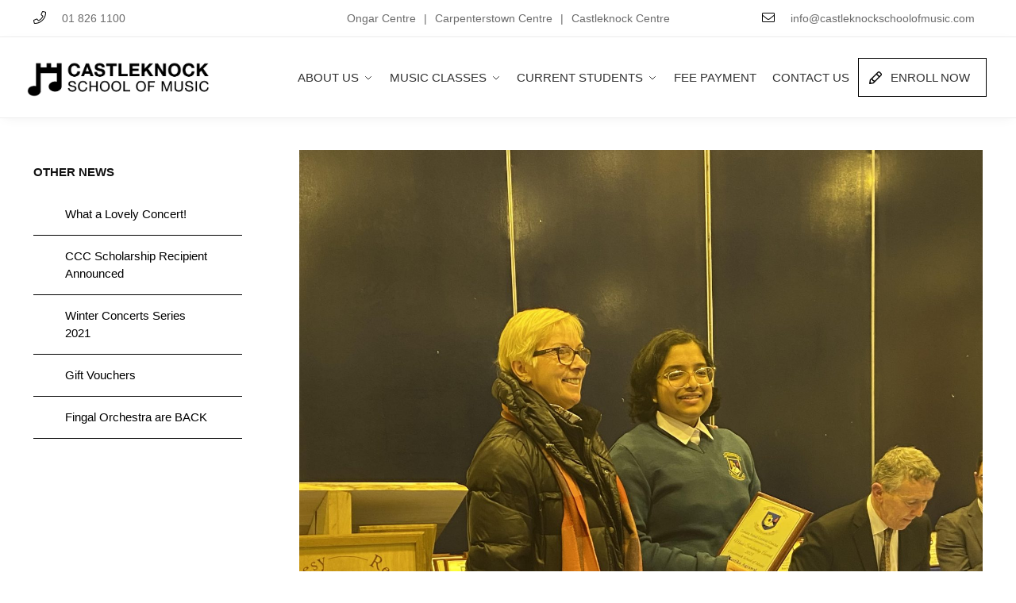

--- FILE ---
content_type: text/html; charset=UTF-8
request_url: https://castleknockschoolofmusic.com/ccc-scholarship-recipient-announced/
body_size: 18179
content:
<!doctype html>
<html dir="ltr" lang="en-US" prefix="og: https://ogp.me/ns#">
<head>
<meta charset="UTF-8">
<meta name="viewport" content="height=device-height, width=device-width, initial-scale=1">
<link rel="profile" href="https://gmpg.org/xfn/11">
<link rel="pingback" href="https://castleknockschoolofmusic.com/xmlrpc.php">
    
    	<script src="https://kit.fontawesome.com/85539f8a7d.js" crossorigin="anonymous"></script>

<title>CCC Scholarship Recipient Announced - Castleknock School of Music</title>

		<!-- All in One SEO 4.9.3 - aioseo.com -->
	<meta name="description" content="Congratulations and well done to Geetika Agrawal for being awarded the CCC scholarship. Our school director Eileen Brogan was invited along to present Geetika with her award last night. Geetika is currently studying guitar and theory." />
	<meta name="robots" content="max-image-preview:large" />
	<meta name="author" content="Eileen"/>
	<link rel="canonical" href="https://castleknockschoolofmusic.com/ccc-scholarship-recipient-announced/" />
	<meta name="generator" content="All in One SEO (AIOSEO) 4.9.3" />
		<meta property="og:locale" content="en_US" />
		<meta property="og:site_name" content="Castleknock School of Music - Music School Dublin" />
		<meta property="og:type" content="article" />
		<meta property="og:title" content="CCC Scholarship Recipient Announced - Castleknock School of Music" />
		<meta property="og:description" content="Congratulations and well done to Geetika Agrawal for being awarded the CCC scholarship. Our school director Eileen Brogan was invited along to present Geetika with her award last night. Geetika is currently studying guitar and theory." />
		<meta property="og:url" content="https://castleknockschoolofmusic.com/ccc-scholarship-recipient-announced/" />
		<meta property="og:image" content="https://castleknockschoolofmusic.com/wp-content/uploads/2021/04/Screenshot-at-Apr-28-14-30-49.png" />
		<meta property="og:image:secure_url" content="https://castleknockschoolofmusic.com/wp-content/uploads/2021/04/Screenshot-at-Apr-28-14-30-49.png" />
		<meta property="og:image:width" content="1599" />
		<meta property="og:image:height" content="1023" />
		<meta property="article:published_time" content="2023-11-24T17:37:36+00:00" />
		<meta property="article:modified_time" content="2023-11-24T17:37:36+00:00" />
		<meta property="article:publisher" content="https://www.facebook.com/castleknockschoolofmusic/" />
		<meta name="twitter:card" content="summary" />
		<meta name="twitter:site" content="@CsmMusicSchool" />
		<meta name="twitter:title" content="CCC Scholarship Recipient Announced - Castleknock School of Music" />
		<meta name="twitter:description" content="Congratulations and well done to Geetika Agrawal for being awarded the CCC scholarship. Our school director Eileen Brogan was invited along to present Geetika with her award last night. Geetika is currently studying guitar and theory." />
		<meta name="twitter:creator" content="@CsmMusicSchool" />
		<meta name="twitter:image" content="https://castleknockschoolofmusic.com/wp-content/uploads/2021/04/Screenshot-at-Apr-28-14-30-49.png" />
		<script type="application/ld+json" class="aioseo-schema">
			{"@context":"https:\/\/schema.org","@graph":[{"@type":"BlogPosting","@id":"https:\/\/castleknockschoolofmusic.com\/ccc-scholarship-recipient-announced\/#blogposting","name":"CCC Scholarship Recipient Announced - Castleknock School of Music","headline":"CCC Scholarship Recipient Announced","author":{"@id":"https:\/\/castleknockschoolofmusic.com\/author\/eileen\/#author"},"publisher":{"@id":"https:\/\/castleknockschoolofmusic.com\/#organization"},"image":{"@type":"ImageObject","url":"https:\/\/castleknockschoolofmusic.com\/wp-content\/uploads\/2023\/11\/unnamed-1.jpg","width":3024,"height":4032},"datePublished":"2023-11-24T17:37:36+00:00","dateModified":"2023-11-24T17:37:36+00:00","inLanguage":"en-US","mainEntityOfPage":{"@id":"https:\/\/castleknockschoolofmusic.com\/ccc-scholarship-recipient-announced\/#webpage"},"isPartOf":{"@id":"https:\/\/castleknockschoolofmusic.com\/ccc-scholarship-recipient-announced\/#webpage"},"articleSection":"News"},{"@type":"BreadcrumbList","@id":"https:\/\/castleknockschoolofmusic.com\/ccc-scholarship-recipient-announced\/#breadcrumblist","itemListElement":[{"@type":"ListItem","@id":"https:\/\/castleknockschoolofmusic.com#listItem","position":1,"name":"Home","item":"https:\/\/castleknockschoolofmusic.com","nextItem":{"@type":"ListItem","@id":"https:\/\/castleknockschoolofmusic.com\/category\/news\/#listItem","name":"News"}},{"@type":"ListItem","@id":"https:\/\/castleknockschoolofmusic.com\/category\/news\/#listItem","position":2,"name":"News","item":"https:\/\/castleknockschoolofmusic.com\/category\/news\/","nextItem":{"@type":"ListItem","@id":"https:\/\/castleknockschoolofmusic.com\/ccc-scholarship-recipient-announced\/#listItem","name":"CCC Scholarship Recipient Announced"},"previousItem":{"@type":"ListItem","@id":"https:\/\/castleknockschoolofmusic.com#listItem","name":"Home"}},{"@type":"ListItem","@id":"https:\/\/castleknockschoolofmusic.com\/ccc-scholarship-recipient-announced\/#listItem","position":3,"name":"CCC Scholarship Recipient Announced","previousItem":{"@type":"ListItem","@id":"https:\/\/castleknockschoolofmusic.com\/category\/news\/#listItem","name":"News"}}]},{"@type":"Organization","@id":"https:\/\/castleknockschoolofmusic.com\/#organization","name":"Egg Design","description":"Music School Dublin","url":"https:\/\/castleknockschoolofmusic.com\/","telephone":"+35318261100","logo":{"@type":"ImageObject","url":"https:\/\/castleknockschoolofmusic.com\/wp-content\/uploads\/2021\/04\/cropped-Castleknock-School-Music.png","@id":"https:\/\/castleknockschoolofmusic.com\/ccc-scholarship-recipient-announced\/#organizationLogo","width":600,"height":141},"image":{"@id":"https:\/\/castleknockschoolofmusic.com\/ccc-scholarship-recipient-announced\/#organizationLogo"},"sameAs":["https:\/\/www.facebook.com\/castleknockschoolofmusic\/","https:\/\/twitter.com\/CsmMusicSchool","https:\/\/www.instagram.com\/csm_dublin\/","https:\/\/www.youtube.com\/user\/csmmusicschool"]},{"@type":"Person","@id":"https:\/\/castleknockschoolofmusic.com\/author\/eileen\/#author","url":"https:\/\/castleknockschoolofmusic.com\/author\/eileen\/","name":"Eileen","image":{"@type":"ImageObject","@id":"https:\/\/castleknockschoolofmusic.com\/ccc-scholarship-recipient-announced\/#authorImage","url":"https:\/\/secure.gravatar.com\/avatar\/70b97c74dcee102c300e8680e433fa20b54a36397f234ffe2c778c460aaab2cd?s=96&d=mm&r=g","width":96,"height":96,"caption":"Eileen"}},{"@type":"WebPage","@id":"https:\/\/castleknockschoolofmusic.com\/ccc-scholarship-recipient-announced\/#webpage","url":"https:\/\/castleknockschoolofmusic.com\/ccc-scholarship-recipient-announced\/","name":"CCC Scholarship Recipient Announced - Castleknock School of Music","description":"Congratulations and well done to Geetika Agrawal for being awarded the CCC scholarship. Our school director Eileen Brogan was invited along to present Geetika with her award last night. Geetika is currently studying guitar and theory.","inLanguage":"en-US","isPartOf":{"@id":"https:\/\/castleknockschoolofmusic.com\/#website"},"breadcrumb":{"@id":"https:\/\/castleknockschoolofmusic.com\/ccc-scholarship-recipient-announced\/#breadcrumblist"},"author":{"@id":"https:\/\/castleknockschoolofmusic.com\/author\/eileen\/#author"},"creator":{"@id":"https:\/\/castleknockschoolofmusic.com\/author\/eileen\/#author"},"image":{"@type":"ImageObject","url":"https:\/\/castleknockschoolofmusic.com\/wp-content\/uploads\/2023\/11\/unnamed-1.jpg","@id":"https:\/\/castleknockschoolofmusic.com\/ccc-scholarship-recipient-announced\/#mainImage","width":3024,"height":4032},"primaryImageOfPage":{"@id":"https:\/\/castleknockschoolofmusic.com\/ccc-scholarship-recipient-announced\/#mainImage"},"datePublished":"2023-11-24T17:37:36+00:00","dateModified":"2023-11-24T17:37:36+00:00"},{"@type":"WebSite","@id":"https:\/\/castleknockschoolofmusic.com\/#website","url":"https:\/\/castleknockschoolofmusic.com\/","name":"Castleknock School of Music","description":"Music School Dublin","inLanguage":"en-US","publisher":{"@id":"https:\/\/castleknockschoolofmusic.com\/#organization"}}]}
		</script>
		<!-- All in One SEO -->

<link rel='dns-prefetch' href='//fonts.googleapis.com' />
<link rel="alternate" type="application/rss+xml" title="Castleknock School of Music &raquo; Feed" href="https://castleknockschoolofmusic.com/feed/" />
<link rel="alternate" type="application/rss+xml" title="Castleknock School of Music &raquo; Comments Feed" href="https://castleknockschoolofmusic.com/comments/feed/" />
<link rel="alternate" title="oEmbed (JSON)" type="application/json+oembed" href="https://castleknockschoolofmusic.com/wp-json/oembed/1.0/embed?url=https%3A%2F%2Fcastleknockschoolofmusic.com%2Fccc-scholarship-recipient-announced%2F" />
<link rel="alternate" title="oEmbed (XML)" type="text/xml+oembed" href="https://castleknockschoolofmusic.com/wp-json/oembed/1.0/embed?url=https%3A%2F%2Fcastleknockschoolofmusic.com%2Fccc-scholarship-recipient-announced%2F&#038;format=xml" />
<style id='wp-img-auto-sizes-contain-inline-css' type='text/css'>
img:is([sizes=auto i],[sizes^="auto," i]){contain-intrinsic-size:3000px 1500px}
/*# sourceURL=wp-img-auto-sizes-contain-inline-css */
</style>
<link rel='stylesheet' id='twb-open-sans-css' href='https://fonts.googleapis.com/css?family=Open+Sans%3A300%2C400%2C500%2C600%2C700%2C800&#038;display=swap&#038;ver=c8ee7ba345ce9d8dddd845f8814b28db' type='text/css' media='all' />
<link rel='stylesheet' id='twbbwg-global-css' href='https://castleknockschoolofmusic.com/wp-content/plugins/photo-gallery/booster/assets/css/global.css?ver=1.0.0' type='text/css' media='all' />
<link rel='stylesheet' id='pt-cv-public-style-css' href='https://castleknockschoolofmusic.com/wp-content/plugins/content-views-query-and-display-post-page/public/assets/css/cv.css?ver=4.2.1' type='text/css' media='all' />
<link rel='stylesheet' id='pt-cv-public-pro-style-css' href='https://castleknockschoolofmusic.com/wp-content/plugins/pt-content-views-pro/public/assets/css/cvpro.min.css?ver=5.8.4' type='text/css' media='all' />
<link rel='stylesheet' id='mec-select2-style-css' href='https://castleknockschoolofmusic.com/wp-content/plugins/modern-events-calendar-lite/assets/packages/select2/select2.min.css?ver=6.5.0' type='text/css' media='all' />
<link rel='stylesheet' id='mec-font-icons-css' href='https://castleknockschoolofmusic.com/wp-content/plugins/modern-events-calendar-lite/assets/css/iconfonts.css?ver=c8ee7ba345ce9d8dddd845f8814b28db' type='text/css' media='all' />
<link rel='stylesheet' id='mec-frontend-style-css' href='https://castleknockschoolofmusic.com/wp-content/plugins/modern-events-calendar-lite/assets/css/frontend.min.css?ver=6.5.0' type='text/css' media='all' />
<link rel='stylesheet' id='mec-tooltip-style-css' href='https://castleknockschoolofmusic.com/wp-content/plugins/modern-events-calendar-lite/assets/packages/tooltip/tooltip.css?ver=c8ee7ba345ce9d8dddd845f8814b28db' type='text/css' media='all' />
<link rel='stylesheet' id='mec-tooltip-shadow-style-css' href='https://castleknockschoolofmusic.com/wp-content/plugins/modern-events-calendar-lite/assets/packages/tooltip/tooltipster-sideTip-shadow.min.css?ver=c8ee7ba345ce9d8dddd845f8814b28db' type='text/css' media='all' />
<link rel='stylesheet' id='featherlight-css' href='https://castleknockschoolofmusic.com/wp-content/plugins/modern-events-calendar-lite/assets/packages/featherlight/featherlight.css?ver=c8ee7ba345ce9d8dddd845f8814b28db' type='text/css' media='all' />
<link rel='stylesheet' id='mec-google-fonts-css' href='//fonts.googleapis.com/css?family=Montserrat%3A400%2C700%7CRoboto%3A100%2C300%2C400%2C700&#038;ver=c8ee7ba345ce9d8dddd845f8814b28db' type='text/css' media='all' />
<link rel='stylesheet' id='mec-lity-style-css' href='https://castleknockschoolofmusic.com/wp-content/plugins/modern-events-calendar-lite/assets/packages/lity/lity.min.css?ver=c8ee7ba345ce9d8dddd845f8814b28db' type='text/css' media='all' />
<link rel='stylesheet' id='mec-general-calendar-style-css' href='https://castleknockschoolofmusic.com/wp-content/plugins/modern-events-calendar-lite/assets/css/mec-general-calendar.css?ver=c8ee7ba345ce9d8dddd845f8814b28db' type='text/css' media='all' />
<style id='wp-emoji-styles-inline-css' type='text/css'>

	img.wp-smiley, img.emoji {
		display: inline !important;
		border: none !important;
		box-shadow: none !important;
		height: 1em !important;
		width: 1em !important;
		margin: 0 0.07em !important;
		vertical-align: -0.1em !important;
		background: none !important;
		padding: 0 !important;
	}
/*# sourceURL=wp-emoji-styles-inline-css */
</style>
<style id='wp-block-library-inline-css' type='text/css'>
:root{--wp-block-synced-color:#7a00df;--wp-block-synced-color--rgb:122,0,223;--wp-bound-block-color:var(--wp-block-synced-color);--wp-editor-canvas-background:#ddd;--wp-admin-theme-color:#007cba;--wp-admin-theme-color--rgb:0,124,186;--wp-admin-theme-color-darker-10:#006ba1;--wp-admin-theme-color-darker-10--rgb:0,107,160.5;--wp-admin-theme-color-darker-20:#005a87;--wp-admin-theme-color-darker-20--rgb:0,90,135;--wp-admin-border-width-focus:2px}@media (min-resolution:192dpi){:root{--wp-admin-border-width-focus:1.5px}}.wp-element-button{cursor:pointer}:root .has-very-light-gray-background-color{background-color:#eee}:root .has-very-dark-gray-background-color{background-color:#313131}:root .has-very-light-gray-color{color:#eee}:root .has-very-dark-gray-color{color:#313131}:root .has-vivid-green-cyan-to-vivid-cyan-blue-gradient-background{background:linear-gradient(135deg,#00d084,#0693e3)}:root .has-purple-crush-gradient-background{background:linear-gradient(135deg,#34e2e4,#4721fb 50%,#ab1dfe)}:root .has-hazy-dawn-gradient-background{background:linear-gradient(135deg,#faaca8,#dad0ec)}:root .has-subdued-olive-gradient-background{background:linear-gradient(135deg,#fafae1,#67a671)}:root .has-atomic-cream-gradient-background{background:linear-gradient(135deg,#fdd79a,#004a59)}:root .has-nightshade-gradient-background{background:linear-gradient(135deg,#330968,#31cdcf)}:root .has-midnight-gradient-background{background:linear-gradient(135deg,#020381,#2874fc)}:root{--wp--preset--font-size--normal:16px;--wp--preset--font-size--huge:42px}.has-regular-font-size{font-size:1em}.has-larger-font-size{font-size:2.625em}.has-normal-font-size{font-size:var(--wp--preset--font-size--normal)}.has-huge-font-size{font-size:var(--wp--preset--font-size--huge)}.has-text-align-center{text-align:center}.has-text-align-left{text-align:left}.has-text-align-right{text-align:right}.has-fit-text{white-space:nowrap!important}#end-resizable-editor-section{display:none}.aligncenter{clear:both}.items-justified-left{justify-content:flex-start}.items-justified-center{justify-content:center}.items-justified-right{justify-content:flex-end}.items-justified-space-between{justify-content:space-between}.screen-reader-text{border:0;clip-path:inset(50%);height:1px;margin:-1px;overflow:hidden;padding:0;position:absolute;width:1px;word-wrap:normal!important}.screen-reader-text:focus{background-color:#ddd;clip-path:none;color:#444;display:block;font-size:1em;height:auto;left:5px;line-height:normal;padding:15px 23px 14px;text-decoration:none;top:5px;width:auto;z-index:100000}html :where(.has-border-color){border-style:solid}html :where([style*=border-top-color]){border-top-style:solid}html :where([style*=border-right-color]){border-right-style:solid}html :where([style*=border-bottom-color]){border-bottom-style:solid}html :where([style*=border-left-color]){border-left-style:solid}html :where([style*=border-width]){border-style:solid}html :where([style*=border-top-width]){border-top-style:solid}html :where([style*=border-right-width]){border-right-style:solid}html :where([style*=border-bottom-width]){border-bottom-style:solid}html :where([style*=border-left-width]){border-left-style:solid}html :where(img[class*=wp-image-]){height:auto;max-width:100%}:where(figure){margin:0 0 1em}html :where(.is-position-sticky){--wp-admin--admin-bar--position-offset:var(--wp-admin--admin-bar--height,0px)}@media screen and (max-width:600px){html :where(.is-position-sticky){--wp-admin--admin-bar--position-offset:0px}}

/*# sourceURL=wp-block-library-inline-css */
</style><style id='global-styles-inline-css' type='text/css'>
:root{--wp--preset--aspect-ratio--square: 1;--wp--preset--aspect-ratio--4-3: 4/3;--wp--preset--aspect-ratio--3-4: 3/4;--wp--preset--aspect-ratio--3-2: 3/2;--wp--preset--aspect-ratio--2-3: 2/3;--wp--preset--aspect-ratio--16-9: 16/9;--wp--preset--aspect-ratio--9-16: 9/16;--wp--preset--color--black: #000000;--wp--preset--color--cyan-bluish-gray: #abb8c3;--wp--preset--color--white: #ffffff;--wp--preset--color--pale-pink: #f78da7;--wp--preset--color--vivid-red: #cf2e2e;--wp--preset--color--luminous-vivid-orange: #ff6900;--wp--preset--color--luminous-vivid-amber: #fcb900;--wp--preset--color--light-green-cyan: #7bdcb5;--wp--preset--color--vivid-green-cyan: #00d084;--wp--preset--color--pale-cyan-blue: #8ed1fc;--wp--preset--color--vivid-cyan-blue: #0693e3;--wp--preset--color--vivid-purple: #9b51e0;--wp--preset--gradient--vivid-cyan-blue-to-vivid-purple: linear-gradient(135deg,rgb(6,147,227) 0%,rgb(155,81,224) 100%);--wp--preset--gradient--light-green-cyan-to-vivid-green-cyan: linear-gradient(135deg,rgb(122,220,180) 0%,rgb(0,208,130) 100%);--wp--preset--gradient--luminous-vivid-amber-to-luminous-vivid-orange: linear-gradient(135deg,rgb(252,185,0) 0%,rgb(255,105,0) 100%);--wp--preset--gradient--luminous-vivid-orange-to-vivid-red: linear-gradient(135deg,rgb(255,105,0) 0%,rgb(207,46,46) 100%);--wp--preset--gradient--very-light-gray-to-cyan-bluish-gray: linear-gradient(135deg,rgb(238,238,238) 0%,rgb(169,184,195) 100%);--wp--preset--gradient--cool-to-warm-spectrum: linear-gradient(135deg,rgb(74,234,220) 0%,rgb(151,120,209) 20%,rgb(207,42,186) 40%,rgb(238,44,130) 60%,rgb(251,105,98) 80%,rgb(254,248,76) 100%);--wp--preset--gradient--blush-light-purple: linear-gradient(135deg,rgb(255,206,236) 0%,rgb(152,150,240) 100%);--wp--preset--gradient--blush-bordeaux: linear-gradient(135deg,rgb(254,205,165) 0%,rgb(254,45,45) 50%,rgb(107,0,62) 100%);--wp--preset--gradient--luminous-dusk: linear-gradient(135deg,rgb(255,203,112) 0%,rgb(199,81,192) 50%,rgb(65,88,208) 100%);--wp--preset--gradient--pale-ocean: linear-gradient(135deg,rgb(255,245,203) 0%,rgb(182,227,212) 50%,rgb(51,167,181) 100%);--wp--preset--gradient--electric-grass: linear-gradient(135deg,rgb(202,248,128) 0%,rgb(113,206,126) 100%);--wp--preset--gradient--midnight: linear-gradient(135deg,rgb(2,3,129) 0%,rgb(40,116,252) 100%);--wp--preset--font-size--small: 13px;--wp--preset--font-size--medium: 20px;--wp--preset--font-size--large: 36px;--wp--preset--font-size--x-large: 42px;--wp--preset--spacing--20: 0.44rem;--wp--preset--spacing--30: 0.67rem;--wp--preset--spacing--40: 1rem;--wp--preset--spacing--50: 1.5rem;--wp--preset--spacing--60: 2.25rem;--wp--preset--spacing--70: 3.38rem;--wp--preset--spacing--80: 5.06rem;--wp--preset--shadow--natural: 6px 6px 9px rgba(0, 0, 0, 0.2);--wp--preset--shadow--deep: 12px 12px 50px rgba(0, 0, 0, 0.4);--wp--preset--shadow--sharp: 6px 6px 0px rgba(0, 0, 0, 0.2);--wp--preset--shadow--outlined: 6px 6px 0px -3px rgb(255, 255, 255), 6px 6px rgb(0, 0, 0);--wp--preset--shadow--crisp: 6px 6px 0px rgb(0, 0, 0);}:where(.is-layout-flex){gap: 0.5em;}:where(.is-layout-grid){gap: 0.5em;}body .is-layout-flex{display: flex;}.is-layout-flex{flex-wrap: wrap;align-items: center;}.is-layout-flex > :is(*, div){margin: 0;}body .is-layout-grid{display: grid;}.is-layout-grid > :is(*, div){margin: 0;}:where(.wp-block-columns.is-layout-flex){gap: 2em;}:where(.wp-block-columns.is-layout-grid){gap: 2em;}:where(.wp-block-post-template.is-layout-flex){gap: 1.25em;}:where(.wp-block-post-template.is-layout-grid){gap: 1.25em;}.has-black-color{color: var(--wp--preset--color--black) !important;}.has-cyan-bluish-gray-color{color: var(--wp--preset--color--cyan-bluish-gray) !important;}.has-white-color{color: var(--wp--preset--color--white) !important;}.has-pale-pink-color{color: var(--wp--preset--color--pale-pink) !important;}.has-vivid-red-color{color: var(--wp--preset--color--vivid-red) !important;}.has-luminous-vivid-orange-color{color: var(--wp--preset--color--luminous-vivid-orange) !important;}.has-luminous-vivid-amber-color{color: var(--wp--preset--color--luminous-vivid-amber) !important;}.has-light-green-cyan-color{color: var(--wp--preset--color--light-green-cyan) !important;}.has-vivid-green-cyan-color{color: var(--wp--preset--color--vivid-green-cyan) !important;}.has-pale-cyan-blue-color{color: var(--wp--preset--color--pale-cyan-blue) !important;}.has-vivid-cyan-blue-color{color: var(--wp--preset--color--vivid-cyan-blue) !important;}.has-vivid-purple-color{color: var(--wp--preset--color--vivid-purple) !important;}.has-black-background-color{background-color: var(--wp--preset--color--black) !important;}.has-cyan-bluish-gray-background-color{background-color: var(--wp--preset--color--cyan-bluish-gray) !important;}.has-white-background-color{background-color: var(--wp--preset--color--white) !important;}.has-pale-pink-background-color{background-color: var(--wp--preset--color--pale-pink) !important;}.has-vivid-red-background-color{background-color: var(--wp--preset--color--vivid-red) !important;}.has-luminous-vivid-orange-background-color{background-color: var(--wp--preset--color--luminous-vivid-orange) !important;}.has-luminous-vivid-amber-background-color{background-color: var(--wp--preset--color--luminous-vivid-amber) !important;}.has-light-green-cyan-background-color{background-color: var(--wp--preset--color--light-green-cyan) !important;}.has-vivid-green-cyan-background-color{background-color: var(--wp--preset--color--vivid-green-cyan) !important;}.has-pale-cyan-blue-background-color{background-color: var(--wp--preset--color--pale-cyan-blue) !important;}.has-vivid-cyan-blue-background-color{background-color: var(--wp--preset--color--vivid-cyan-blue) !important;}.has-vivid-purple-background-color{background-color: var(--wp--preset--color--vivid-purple) !important;}.has-black-border-color{border-color: var(--wp--preset--color--black) !important;}.has-cyan-bluish-gray-border-color{border-color: var(--wp--preset--color--cyan-bluish-gray) !important;}.has-white-border-color{border-color: var(--wp--preset--color--white) !important;}.has-pale-pink-border-color{border-color: var(--wp--preset--color--pale-pink) !important;}.has-vivid-red-border-color{border-color: var(--wp--preset--color--vivid-red) !important;}.has-luminous-vivid-orange-border-color{border-color: var(--wp--preset--color--luminous-vivid-orange) !important;}.has-luminous-vivid-amber-border-color{border-color: var(--wp--preset--color--luminous-vivid-amber) !important;}.has-light-green-cyan-border-color{border-color: var(--wp--preset--color--light-green-cyan) !important;}.has-vivid-green-cyan-border-color{border-color: var(--wp--preset--color--vivid-green-cyan) !important;}.has-pale-cyan-blue-border-color{border-color: var(--wp--preset--color--pale-cyan-blue) !important;}.has-vivid-cyan-blue-border-color{border-color: var(--wp--preset--color--vivid-cyan-blue) !important;}.has-vivid-purple-border-color{border-color: var(--wp--preset--color--vivid-purple) !important;}.has-vivid-cyan-blue-to-vivid-purple-gradient-background{background: var(--wp--preset--gradient--vivid-cyan-blue-to-vivid-purple) !important;}.has-light-green-cyan-to-vivid-green-cyan-gradient-background{background: var(--wp--preset--gradient--light-green-cyan-to-vivid-green-cyan) !important;}.has-luminous-vivid-amber-to-luminous-vivid-orange-gradient-background{background: var(--wp--preset--gradient--luminous-vivid-amber-to-luminous-vivid-orange) !important;}.has-luminous-vivid-orange-to-vivid-red-gradient-background{background: var(--wp--preset--gradient--luminous-vivid-orange-to-vivid-red) !important;}.has-very-light-gray-to-cyan-bluish-gray-gradient-background{background: var(--wp--preset--gradient--very-light-gray-to-cyan-bluish-gray) !important;}.has-cool-to-warm-spectrum-gradient-background{background: var(--wp--preset--gradient--cool-to-warm-spectrum) !important;}.has-blush-light-purple-gradient-background{background: var(--wp--preset--gradient--blush-light-purple) !important;}.has-blush-bordeaux-gradient-background{background: var(--wp--preset--gradient--blush-bordeaux) !important;}.has-luminous-dusk-gradient-background{background: var(--wp--preset--gradient--luminous-dusk) !important;}.has-pale-ocean-gradient-background{background: var(--wp--preset--gradient--pale-ocean) !important;}.has-electric-grass-gradient-background{background: var(--wp--preset--gradient--electric-grass) !important;}.has-midnight-gradient-background{background: var(--wp--preset--gradient--midnight) !important;}.has-small-font-size{font-size: var(--wp--preset--font-size--small) !important;}.has-medium-font-size{font-size: var(--wp--preset--font-size--medium) !important;}.has-large-font-size{font-size: var(--wp--preset--font-size--large) !important;}.has-x-large-font-size{font-size: var(--wp--preset--font-size--x-large) !important;}
/*# sourceURL=global-styles-inline-css */
</style>

<style id='classic-theme-styles-inline-css' type='text/css'>
/*! This file is auto-generated */
.wp-block-button__link{color:#fff;background-color:#32373c;border-radius:9999px;box-shadow:none;text-decoration:none;padding:calc(.667em + 2px) calc(1.333em + 2px);font-size:1.125em}.wp-block-file__button{background:#32373c;color:#fff;text-decoration:none}
/*# sourceURL=/wp-includes/css/classic-themes.min.css */
</style>
<link rel='stylesheet' id='edsanimate-animo-css-css' href='https://castleknockschoolofmusic.com/wp-content/plugins/animate-it/assets/css/animate-animo.css?ver=c8ee7ba345ce9d8dddd845f8814b28db' type='text/css' media='all' />
<link rel='stylesheet' id='awsm-team-css-css' href='https://castleknockschoolofmusic.com/wp-content/plugins/awsm-team-pro/css/team.min.css?ver=1.10.2' type='text/css' media='all' />
<link rel='stylesheet' id='bwg_fonts-css' href='https://castleknockschoolofmusic.com/wp-content/plugins/photo-gallery/css/bwg-fonts/fonts.css?ver=0.0.1' type='text/css' media='all' />
<link rel='stylesheet' id='sumoselect-css' href='https://castleknockschoolofmusic.com/wp-content/plugins/photo-gallery/css/sumoselect.min.css?ver=3.4.6' type='text/css' media='all' />
<link rel='stylesheet' id='mCustomScrollbar-css' href='https://castleknockschoolofmusic.com/wp-content/plugins/photo-gallery/css/jquery.mCustomScrollbar.min.css?ver=3.1.5' type='text/css' media='all' />
<link rel='stylesheet' id='bwg_googlefonts-css' href='https://fonts.googleapis.com/css?family=Ubuntu&#038;subset=greek,latin,greek-ext,vietnamese,cyrillic-ext,latin-ext,cyrillic' type='text/css' media='all' />
<link rel='stylesheet' id='bwg_frontend-css' href='https://castleknockschoolofmusic.com/wp-content/plugins/photo-gallery/css/styles.min.css?ver=1.8.35' type='text/css' media='all' />
<link rel='stylesheet' id='widgetopts-styles-css' href='https://castleknockschoolofmusic.com/wp-content/plugins/widget-options/assets/css/widget-options.css?ver=4.1.3' type='text/css' media='all' />
<link rel='stylesheet' id='shoptimizer-style-css' href='https://castleknockschoolofmusic.com/wp-content/themes/shoptimizer/style.css?ver=2.3.2' type='text/css' media='all' />
<link rel='stylesheet' id='shoptimizer-child-style-css' href='https://castleknockschoolofmusic.com/wp-content/themes/shoptimizer-child-theme/style.css?ver=1.1.0' type='text/css' media='all' />
<link rel='stylesheet' id='shoptimizer-main-min-css' href='https://castleknockschoolofmusic.com/wp-content/themes/shoptimizer/assets/css/main/main.min.css?ver=2.3.2' type='text/css' media='all' />
<link rel='stylesheet' id='shoptimizer-blog-min-css' href='https://castleknockschoolofmusic.com/wp-content/themes/shoptimizer/assets/css/main/blog.min.css?ver=2.3.2' type='text/css' media='all' />
<link rel='stylesheet' id='shoptimizer-rivolicons-css' href='https://castleknockschoolofmusic.com/wp-content/themes/shoptimizer/assets/css/base/rivolicons.css?ver=2.3.2' type='text/css' media='all' />
<link rel='stylesheet' id='wzslider-css' href='https://castleknockschoolofmusic.com/wp-content/plugins/wpzoom-shortcodes/assets/css/wzslider.css?ver=c8ee7ba345ce9d8dddd845f8814b28db' type='text/css' media='all' />
<link rel='stylesheet' id='wpz-shortcodes-css' href='https://castleknockschoolofmusic.com/wp-content/plugins/wpzoom-shortcodes/assets/css/shortcodes.css?ver=c8ee7ba345ce9d8dddd845f8814b28db' type='text/css' media='all' />
<link rel='stylesheet' id='zoom-font-awesome-css' href='https://castleknockschoolofmusic.com/wp-content/plugins/wpzoom-shortcodes/assets/css/font-awesome.min.css?ver=c8ee7ba345ce9d8dddd845f8814b28db' type='text/css' media='all' />
<link rel='stylesheet' id='__EPYT__style-css' href='https://castleknockschoolofmusic.com/wp-content/plugins/youtube-embed-plus/styles/ytprefs.min.css?ver=14.2.4' type='text/css' media='all' />
<style id='__EPYT__style-inline-css' type='text/css'>

                .epyt-gallery-thumb {
                        width: 33.333%;
                }
                
/*# sourceURL=__EPYT__style-inline-css */
</style>
<link rel='stylesheet' id='cmplz-cookie-css' href='https://castleknockschoolofmusic.com/wp-content/plugins/complianz-gdpr-premium/assets/css/cookieconsent.min.css?ver=5.2.6' type='text/css' media='all' />
<script type="text/javascript" src="https://castleknockschoolofmusic.com/wp-includes/js/jquery/jquery.min.js?ver=3.7.1" id="jquery-core-js"></script>
<script type="text/javascript" src="https://castleknockschoolofmusic.com/wp-includes/js/jquery/jquery-migrate.min.js?ver=3.4.1" id="jquery-migrate-js"></script>
<script type="text/javascript" src="https://castleknockschoolofmusic.com/wp-content/plugins/photo-gallery/booster/assets/js/circle-progress.js?ver=1.2.2" id="twbbwg-circle-js"></script>
<script type="text/javascript" id="twbbwg-global-js-extra">
/* <![CDATA[ */
var twb = {"nonce":"8be7971e89","ajax_url":"https://castleknockschoolofmusic.com/wp-admin/admin-ajax.php","plugin_url":"https://castleknockschoolofmusic.com/wp-content/plugins/photo-gallery/booster","href":"https://castleknockschoolofmusic.com/wp-admin/admin.php?page=twbbwg_photo-gallery"};
var twb = {"nonce":"8be7971e89","ajax_url":"https://castleknockschoolofmusic.com/wp-admin/admin-ajax.php","plugin_url":"https://castleknockschoolofmusic.com/wp-content/plugins/photo-gallery/booster","href":"https://castleknockschoolofmusic.com/wp-admin/admin.php?page=twbbwg_photo-gallery"};
//# sourceURL=twbbwg-global-js-extra
/* ]]> */
</script>
<script type="text/javascript" src="https://castleknockschoolofmusic.com/wp-content/plugins/photo-gallery/booster/assets/js/global.js?ver=1.0.0" id="twbbwg-global-js"></script>
<script type="text/javascript" src="https://castleknockschoolofmusic.com/wp-content/plugins/modern-events-calendar-lite/assets/js/mec-general-calendar.js?ver=6.5.0" id="mec-general-calendar-script-js"></script>
<script type="text/javascript" id="mec-frontend-script-js-extra">
/* <![CDATA[ */
var mecdata = {"day":"day","days":"days","hour":"hour","hours":"hours","minute":"minute","minutes":"minutes","second":"second","seconds":"seconds","elementor_edit_mode":"no","recapcha_key":"","ajax_url":"https://castleknockschoolofmusic.com/wp-admin/admin-ajax.php","fes_nonce":"c388b21904","current_year":"2026","current_month":"01","datepicker_format":"dd-mm-yy&d-m-Y"};
//# sourceURL=mec-frontend-script-js-extra
/* ]]> */
</script>
<script type="text/javascript" src="https://castleknockschoolofmusic.com/wp-content/plugins/modern-events-calendar-lite/assets/js/frontend.js?ver=6.5.0" id="mec-frontend-script-js"></script>
<script type="text/javascript" src="https://castleknockschoolofmusic.com/wp-content/plugins/modern-events-calendar-lite/assets/js/events.js?ver=6.5.0" id="mec-events-script-js"></script>
<script type="text/javascript" src="https://castleknockschoolofmusic.com/wp-content/plugins/photo-gallery/js/jquery.sumoselect.min.js?ver=3.4.6" id="sumoselect-js"></script>
<script type="text/javascript" src="https://castleknockschoolofmusic.com/wp-content/plugins/photo-gallery/js/tocca.min.js?ver=2.0.9" id="bwg_mobile-js"></script>
<script type="text/javascript" src="https://castleknockschoolofmusic.com/wp-content/plugins/photo-gallery/js/jquery.mCustomScrollbar.concat.min.js?ver=3.1.5" id="mCustomScrollbar-js"></script>
<script type="text/javascript" src="https://castleknockschoolofmusic.com/wp-content/plugins/photo-gallery/js/jquery.fullscreen.min.js?ver=0.6.0" id="jquery-fullscreen-js"></script>
<script type="text/javascript" id="bwg_frontend-js-extra">
/* <![CDATA[ */
var bwg_objectsL10n = {"bwg_field_required":"field is required.","bwg_mail_validation":"This is not a valid email address.","bwg_search_result":"There are no images matching your search.","bwg_select_tag":"Select Tag","bwg_order_by":"Order By","bwg_search":"Search","bwg_show_ecommerce":"Show Ecommerce","bwg_hide_ecommerce":"Hide Ecommerce","bwg_show_comments":"Show Comments","bwg_hide_comments":"Hide Comments","bwg_restore":"Restore","bwg_maximize":"Maximize","bwg_fullscreen":"Fullscreen","bwg_exit_fullscreen":"Exit Fullscreen","bwg_search_tag":"SEARCH...","bwg_tag_no_match":"No tags found","bwg_all_tags_selected":"All tags selected","bwg_tags_selected":"tags selected","play":"Play","pause":"Pause","is_pro":"","bwg_play":"Play","bwg_pause":"Pause","bwg_hide_info":"Hide info","bwg_show_info":"Show info","bwg_hide_rating":"Hide rating","bwg_show_rating":"Show rating","ok":"Ok","cancel":"Cancel","select_all":"Select all","lazy_load":"0","lazy_loader":"https://castleknockschoolofmusic.com/wp-content/plugins/photo-gallery/images/ajax_loader.png","front_ajax":"0","bwg_tag_see_all":"see all tags","bwg_tag_see_less":"see less tags"};
//# sourceURL=bwg_frontend-js-extra
/* ]]> */
</script>
<script type="text/javascript" src="https://castleknockschoolofmusic.com/wp-content/plugins/photo-gallery/js/scripts.min.js?ver=1.8.35" id="bwg_frontend-js"></script>
<script type="text/javascript" id="__ytprefs__-js-extra">
/* <![CDATA[ */
var _EPYT_ = {"ajaxurl":"https://castleknockschoolofmusic.com/wp-admin/admin-ajax.php","security":"39758fc236","gallery_scrolloffset":"20","eppathtoscripts":"https://castleknockschoolofmusic.com/wp-content/plugins/youtube-embed-plus/scripts/","eppath":"https://castleknockschoolofmusic.com/wp-content/plugins/youtube-embed-plus/","epresponsiveselector":"[\"iframe.__youtube_prefs__\",\"iframe[src*='youtube.com']\",\"iframe[src*='youtube-nocookie.com']\",\"iframe[data-ep-src*='youtube.com']\",\"iframe[data-ep-src*='youtube-nocookie.com']\",\"iframe[data-ep-gallerysrc*='youtube.com']\"]","epdovol":"1","version":"14.2.4","evselector":"iframe.__youtube_prefs__[src], iframe[src*=\"youtube.com/embed/\"], iframe[src*=\"youtube-nocookie.com/embed/\"]","ajax_compat":"","maxres_facade":"eager","ytapi_load":"light","pause_others":"","stopMobileBuffer":"1","facade_mode":"","not_live_on_channel":""};
//# sourceURL=__ytprefs__-js-extra
/* ]]> */
</script>
<script type="text/javascript" src="https://castleknockschoolofmusic.com/wp-content/plugins/youtube-embed-plus/scripts/ytprefs.min.js?ver=14.2.4" id="__ytprefs__-js"></script>
<link rel="https://api.w.org/" href="https://castleknockschoolofmusic.com/wp-json/" /><link rel="alternate" title="JSON" type="application/json" href="https://castleknockschoolofmusic.com/wp-json/wp/v2/posts/994" /><link rel="EditURI" type="application/rsd+xml" title="RSD" href="https://castleknockschoolofmusic.com/xmlrpc.php?rsd" />

<link rel='shortlink' href='https://castleknockschoolofmusic.com/?p=994' />
		<link rel="preload" href="https://castleknockschoolofmusic.com/wp-content/themes/shoptimizer/assets/fonts/Rivolicons-Free.woff2?-uew922" as="font" type="font/woff2" crossorigin="anonymous">
	
<link rel="icon" href="https://castleknockschoolofmusic.com/wp-content/uploads/2021/04/cropped-castle-32x32.png" sizes="32x32" />
<link rel="icon" href="https://castleknockschoolofmusic.com/wp-content/uploads/2021/04/cropped-castle-192x192.png" sizes="192x192" />
<link rel="apple-touch-icon" href="https://castleknockschoolofmusic.com/wp-content/uploads/2021/04/cropped-castle-180x180.png" />
<meta name="msapplication-TileImage" content="https://castleknockschoolofmusic.com/wp-content/uploads/2021/04/cropped-castle-270x270.png" />
<style id="kirki-inline-styles">.header-4 .site-header .custom-logo-link img{height:56px;}.price ins, .summary .yith-wcwl-add-to-wishlist a:before, .commercekit-wishlist a i:before, .commercekit-wishlist-table .price, .commercekit-wishlist-table .price ins, .commercekit-ajs-product-price, .commercekit-ajs-product-price ins, .widget-area .widget.widget_categories a:hover, #secondary .widget ul li a:hover, #secondary.widget-area .widget li.chosen a, .widget-area .widget a:hover, #secondary .widget_recent_comments ul li a:hover, .woocommerce-pagination .page-numbers li .page-numbers.current, div.product p.price, body:not(.mobile-toggled) .main-navigation ul.menu li.full-width.menu-item-has-children ul li.highlight > a, body:not(.mobile-toggled) .main-navigation ul.menu li.full-width.menu-item-has-children ul li.highlight > a:hover, #secondary .widget ins span.amount, #secondary .widget ins span.amount span, .search-results article h2 a:hover{color:#000000;}.spinner > div, .widget_price_filter .ui-slider .ui-slider-range, .widget_price_filter .ui-slider .ui-slider-handle, #page .woocommerce-tabs ul.tabs li span, #secondary.widget-area .widget .tagcloud a:hover, .widget-area .widget.widget_product_tag_cloud a:hover, footer .mc4wp-form input[type="submit"], #payment .payment_methods li.woocommerce-PaymentMethod > input[type=radio]:first-child:checked + label:before, #payment .payment_methods li.wc_payment_method > input[type=radio]:first-child:checked + label:before, #shipping_method > li > input[type=radio]:first-child:checked + label:before, ul#shipping_method li:only-child label:before, .image-border .elementor-image:after, ul.products li.product .yith-wcwl-wishlistexistsbrowse a:before, ul.products li.product .yith-wcwl-wishlistaddedbrowse a:before, ul.products li.product .yith-wcwl-add-button a:before, .summary .yith-wcwl-add-to-wishlist a:before, .commercekit-wishlist a i.cg-wishlist-t:before, .commercekit-wishlist a i.cg-wishlist:before, .summary .commercekit-wishlist a i.cg-wishlist-t:before, #page .woocommerce-tabs ul.tabs li a span, .main-navigation ul li a span strong, .widget_layered_nav ul.woocommerce-widget-layered-nav-list li.chosen:before{background-color:#000000;}a{color:#727272;}a:hover{color:#111;}body{background-color:#fff;}.col-full.topbar-wrapper{background-color:#fff;border-bottom-color:#eee;}.top-bar, .top-bar a{color:#6b6b6b;}body:not(.header-4) .site-header, .header-4-container{background-color:#fff;}.fa.menu-item, .ri.menu-item{border-left-color:#eee;}.header-4 .search-trigger span{border-right-color:#eee;}.header-widget-region{background-color:#dc9814;}.header-widget-region, .header-widget-region a{color:#fff;}button, .button, .button:hover, input[type=submit], ul.products li.product .button, ul.products li.product .added_to_cart, .site .widget_shopping_cart a.button.checkout, .woocommerce #respond input#submit.alt, .main-navigation ul.menu ul li a.button, .main-navigation ul.menu ul li a.button:hover, body .main-navigation ul.menu li.menu-item-has-children.full-width > .sub-menu-wrapper li a.button:hover, .main-navigation ul.menu li.menu-item-has-children.full-width > .sub-menu-wrapper li:hover a.added_to_cart, div.wpforms-container-full .wpforms-form button[type=submit], .product .cart .single_add_to_cart_button, .woocommerce-cart p.return-to-shop a, .elementor-row .feature p a, .image-feature figcaption span{color:#fff;}.single-product div.product form.cart .button.added::before{background-color:#fff;}button, .button, input[type=submit], ul.products li.product .button, .woocommerce #respond input#submit.alt, .product .cart .single_add_to_cart_button, .widget_shopping_cart a.button.checkout, .main-navigation ul.menu li.menu-item-has-children.full-width > .sub-menu-wrapper li a.added_to_cart, div.wpforms-container-full .wpforms-form button[type=submit], ul.products li.product .added_to_cart, .woocommerce-cart p.return-to-shop a, .elementor-row .feature a, .image-feature figcaption span{background-color:#3bb54a;}.widget_shopping_cart a.button.checkout{border-color:#3bb54a;}button:hover, .button:hover, [type="submit"]:hover, ul.products li.product .button:hover, #place_order[type="submit"]:hover, body .woocommerce #respond input#submit.alt:hover, .product .cart .single_add_to_cart_button:hover, .main-navigation ul.menu li.menu-item-has-children.full-width > .sub-menu-wrapper li a.added_to_cart:hover, div.wpforms-container-full .wpforms-form button[type=submit]:hover, div.wpforms-container-full .wpforms-form button[type=submit]:focus, ul.products li.product .added_to_cart:hover, .widget_shopping_cart a.button.checkout:hover, .woocommerce-cart p.return-to-shop a:hover{background-color:#009245;}.widget_shopping_cart a.button.checkout:hover{border-color:#009245;}.onsale, .product-label{background-color:#3bb54a;color:#fff;}.content-area .summary .onsale{color:#3bb54a;}.summary .product-label:before, .product-details-wrapper .product-label:before{border-right-color:#3bb54a;}.entry-content .testimonial-entry-title:after, .cart-summary .widget li strong::before, p.stars.selected a.active::before, p.stars:hover a::before, p.stars.selected a:not(.active)::before{color:#ee9e13;}.star-rating > span:before{background-color:#ee9e13;}.tax-product_cat header.woocommerce-products-header, .shoptimizer-category-banner{background-color:#efeee3;}.term-description p, .term-description a, .term-description a:hover, .shoptimizer-category-banner h1, .shoptimizer-category-banner .taxonomy-description p{color:#222;}.single-product .site-content .col-full{background-color:#f8f8f8;}.call-back-feature a{background-color:#dc9814;color:#fff;}ul.checkout-bar:before, .woocommerce-checkout .checkout-bar li.active:after, ul.checkout-bar li.visited:after{background-color:#3bb54a;}.below-content .widget .ri{color:#0a0a0a;}.below-content .widget svg{stroke:#0a0a0a;}footer{background-color:#ffffff;color:#000000;}footer .widget .widget-title{color:#0a0a0a;}footer a:not(.button){color:#0a0a0a;}footer a:not(.button):hover{color:#fff;}footer li a:after{border-color:#fff;}.menu-primary-menu-container > ul > li > a span:before{border-color:#0a0a0a;}.secondary-navigation .menu a, .ri.menu-item:before, .fa.menu-item:before{color:#0a0a0a;}.secondary-navigation .icon-wrapper svg{stroke:#0a0a0a;}.site-header-cart a.cart-contents .count, .site-header-cart a.cart-contents .count:after{border-color:#727272;}.site-header-cart a.cart-contents .count, .shoptimizer-cart-icon i{color:#727272;}.site-header-cart a.cart-contents:hover .count, .site-header-cart a.cart-contents:hover .count{background-color:#727272;}.site-header-cart .cart-contents{color:#fff;}body, button, input, select, textarea, h6{font-family:sans-serif;}.menu-primary-menu-container > ul > li > a, .site-header-cart .cart-contents{font-family:sans-serif;font-size:15px;letter-spacing:0px;}.main-navigation ul.menu ul li > a, .main-navigation ul.nav-menu ul li > a{font-family:sans-serif;}.main-navigation ul.menu li.menu-item-has-children.full-width > .sub-menu-wrapper li.menu-item-has-children > a, .main-navigation ul.menu li.menu-item-has-children.full-width > .sub-menu-wrapper li.heading > a{font-family:sans-serif;font-size:15px;font-weight:600;letter-spacing:0px;color:#111;}.entry-content{font-family:sans-serif;}h1{font-family:sans-serif;}h2{font-family:sans-serif;}h3{font-family:sans-serif;}h4{font-family:sans-serif;}h5{font-family:sans-serif;}blockquote p{font-family:sans-serif;}.widget .widget-title, .widget .widgettitle{font-family:sans-serif;font-size:15px;font-weight:600;}body.single-post h1{font-family:sans-serif;}.term-description, .shoptimizer-category-banner .taxonomy-description{font-family:sans-serif;}.content-area ul.products li.product .woocommerce-loop-product__title, .content-area ul.products li.product h2, ul.products li.product .woocommerce-loop-product__title, ul.products li.product .woocommerce-loop-product__title, .main-navigation ul.menu ul li.product .woocommerce-loop-product__title a{font-family:sans-serif;font-size:15px;font-weight:600;}body .woocommerce #respond input#submit.alt, body .woocommerce a.button.alt, body .woocommerce button.button.alt, body .woocommerce input.button.alt, .product .cart .single_add_to_cart_button, .shoptimizer-sticky-add-to-cart__content-button a.button, .widget_shopping_cart a.button.checkout{font-family:sans-serif;font-weight:600;letter-spacing:-0.3px;text-transform:none;}.col-full, .single-product .site-content .shoptimizer-sticky-add-to-cart .col-full, body .woocommerce-message{max-width:1400px;}.product-details-wrapper, .single-product .woocommerce-Tabs-panel, .single-product .archive-header .woocommerce-breadcrumb, .related.products, .upsells.products{max-width:calc(1400px + 5.2325em);}.main-navigation ul li.menu-item-has-children.full-width .container{max-width:1400px;}.below-content .col-full, footer .col-full{max-width:calc(1400px + 40px);}#secondary{width:22%;}.content-area{width:72%;}@media (max-width: 992px){.main-header, .site-branding{height:70px;}.main-header .site-header-cart{top:calc(-14px + 70px / 2);}body.theme-shoptimizer .site-header .custom-logo-link img, body.wp-custom-logo .site-header .custom-logo-link img{height:37px;}.m-search-bh .site-search, .m-search-toggled .site-search, .site-branding button.menu-toggle, .site-branding button.menu-toggle:hover{background-color:#fff;}.menu-toggle .bar, .site-header-cart a.cart-contents:hover .count{background-color:#0a0a0a;}.menu-toggle .bar-text, .menu-toggle:hover .bar-text, .site-header-cart a.cart-contents .count{color:#0a0a0a;}.mobile-search-toggle svg{stroke:#0a0a0a;}.site-header-cart a.cart-contents:hover .count{background-color:#dc9814;}.site-header-cart a.cart-contents:not(:hover) .count{color:#dc9814;}.shoptimizer-cart-icon svg{stroke:#dc9814;}.site-header .site-header-cart a.cart-contents .count, .site-header-cart a.cart-contents .count:after{border-color:#dc9814;}.col-full-nav{background-color:#fff;}.main-navigation ul li a, body .main-navigation ul.menu > li.menu-item-has-children > span.caret::after, .main-navigation .woocommerce-loop-product__title, .main-navigation ul.menu li.product, body .main-navigation ul.menu li.menu-item-has-children.full-width>.sub-menu-wrapper li h6 a, body .main-navigation ul.menu li.menu-item-has-children.full-width>.sub-menu-wrapper li h6 a:hover, .main-navigation ul.products li.product .price, body .main-navigation ul.menu li.menu-item-has-children li.menu-item-has-children span.caret, body.mobile-toggled .main-navigation ul.menu li.menu-item-has-children.full-width > .sub-menu-wrapper li p.product__categories a, body.mobile-toggled ul.products li.product p.product__categories a, body li.menu-item-product p.product__categories, body .main-navigation .price ins, .main-navigation ul.menu li.menu-item-has-children.full-width > .sub-menu-wrapper li.menu-item-has-children > a, .main-navigation ul.menu li.menu-item-has-children.full-width > .sub-menu-wrapper li.heading > a, .mobile-extra, .mobile-extra h4, .mobile-extra a{color:#0a0a0a;}.main-navigation ul.menu li.menu-item-has-children span.caret::after{background-color:#0a0a0a;}.main-navigation ul.menu > li.menu-item-has-children.dropdown-open > .sub-menu-wrapper{border-bottom-color:#eee;}}@media (min-width: 993px){.header-4 .header-4-container{height:102px;}.header-4 .menu-primary-menu-container > ul > li > a, .header-4 .search-trigger{line-height:102px;}.header-4 .menu-primary-menu-container > ul > li > a, .header-4 .site-header-cart .cart-contents .amount, .header-4 .search-trigger, .header-4 .search-trigger:hover{color:#323232;}.main-navigation ul.menu > li.menu-item-has-children > a::after, .main-navigation ul.menu > li.page_item_has_children > a::after, .main-navigation ul.nav-menu > li.menu-item-has-children > a::after, .main-navigation ul.nav-menu > li.page_item_has_children > a::after{background-color:#323232;}.main-navigation ul.menu ul.sub-menu{background-color:#fff;}.main-navigation ul.menu ul li a, .main-navigation ul.nav-menu ul li a{color:#0a0a0a;}.main-navigation ul.menu ul a:hover{color:#727272;}.shoptimizer-cart-icon svg{stroke:#727272;}.site-header-cart a.cart-contents:hover .count{color:#fff;}}@media (min-width: 770px){.single-product h1{font-family:sans-serif;font-weight:600;}}</style><!-- Global site tag (gtag.js) - Google Analytics -->
<script type="text/plain" class="cmplz-script" async src="https://www.googletagmanager.com/gtag/js?id=UA-203436044-1"></script>
<script>
  window.dataLayer = window.dataLayer || [];
  function gtag(){dataLayer.push(arguments);}
  gtag('js', new Date());

  gtag('config', 'UA-203436044-1');
</script>

</head>

<body data-rsssl=1 data-cmplz=1 class="wp-singular post-template-default single single-post postid-994 single-format-standard wp-custom-logo wp-theme-shoptimizer wp-child-theme-shoptimizer-child-theme sp-easy-accordion-enabled shoptimizer-full-width-content sticky-m sticky-d header-4 full-width-header sticky-b left-archives-sidebar left-post-sidebar left-page-sidebar">


<div class="mobile-menu close-drawer"></div>
<div id="page" class="hfeed site ">

			<a class="skip-link screen-reader-text" href="#site-navigation">Skip to navigation</a>
		<a class="skip-link screen-reader-text" href="#content">Skip to content</a>
		
	
		
					<div class="col-full topbar-wrapper hide-on-mobile">
				
			<div class="top-bar">
				<div class="col-full">
					<div class="widget_text widget top-bar-left  widget_custom_html"><div class="textwidget custom-html-widget"><i class="fal fa-phone"></i> <a href="tel:+35318261100">  01 826 1100</a></div></div>					<div class="widget_text widget   top-bar-center  widget_custom_html"><div class="textwidget custom-html-widget"><a href="/about-us/locations/"> Ongar Centre </a>  |  <a href="/about-us/locations/"> Carpenterstown Centre </a>  |  <a href="/about-us/locations/"> Castleknock Centre </a></div></div>					<div class="widget_text widget top-bar-right  widget_custom_html"><div class="textwidget custom-html-widget"><i class="fal fa-envelope"></i>  <a href="mailto:info@castleknockschoolofmusic.com">  info@castleknockschoolofmusic.com</a></div></div>				</div>
			</div>
		</div>
			
					<div class="header-4-container">
				<div class="header-4-inner">
		
	<header id="masthead" class="site-header">

		<div class="menu-overlay"></div>

		<div class="main-header col-full">

					<div class="site-branding">
			<button class="menu-toggle" aria-label="Menu" aria-controls="site-navigation" aria-expanded="false">
				<span class="bar"></span><span class="bar"></span><span class="bar"></span>
								<span class="bar-text">MENU</span>
					
			</button>
			<a href="https://castleknockschoolofmusic.com/" class="custom-logo-link"><img width="600" height="141" src="https://castleknockschoolofmusic.com/wp-content/uploads/2021/04/cropped-Castleknock-School-Music.png" class="custom-logo" alt="Castleknock School of Music" srcset="https://castleknockschoolofmusic.com/wp-content/uploads/2021/04/cropped-Castleknock-School-Music.png 600w, https://castleknockschoolofmusic.com/wp-content/uploads/2021/04/cropped-Castleknock-School-Music-300x71.png 300w" sizes="(max-width: 600px) 100vw, 600px" /></a>		</div>
		
		</div>


	</header><!-- #masthead -->

	
	<div class="col-full-nav">

			<nav id="site-navigation" class="main-navigation" aria-label="Primary Navigation">

						<div class="primary-navigation with-logo">
			
					
						<div class="menu-primary-menu-container">
				<ul id="menu-main-menu" class="menu"><li id="nav-menu-item-60" class="menu-item menu-item-type-post_type menu-item-object-page menu-item-has-children"><a href="https://castleknockschoolofmusic.com/about-us/" class="menu-link main-menu-link"><span>About us</span></a><span class="caret"></span>
<div class='sub-menu-wrapper'><div class='container'><ul class='sub-menu'>
	<li id="nav-menu-item-183" class="menu-item menu-item-type-post_type menu-item-object-page"><a href="https://castleknockschoolofmusic.com/about-us/" class="menu-link sub-menu-link"><span>About us</span></a></li>
	<li id="nav-menu-item-181" class="menu-item menu-item-type-post_type menu-item-object-page"><a href="https://castleknockschoolofmusic.com/about-us/staff/" class="menu-link sub-menu-link"><span>Staff</span></a></li>
	<li id="nav-menu-item-553" class="menu-item menu-item-type-post_type menu-item-object-page"><a href="https://castleknockschoolofmusic.com/about-us/testimonials/" class="menu-link sub-menu-link"><span>Testimonials</span></a></li>
	<li id="nav-menu-item-215" class="menu-item menu-item-type-post_type menu-item-object-page"><a href="https://castleknockschoolofmusic.com/about-us/photos/" class="menu-link sub-menu-link"><span>Photos</span></a></li>
	<li id="nav-menu-item-446" class="menu-item menu-item-type-post_type menu-item-object-page"><a href="https://castleknockschoolofmusic.com/about-us/videos/" class="menu-link sub-menu-link"><span>Videos</span></a></li>
	<li id="nav-menu-item-233" class="menu-item menu-item-type-post_type menu-item-object-page"><a href="https://castleknockschoolofmusic.com/about-us/annual-exam-results/" class="menu-link sub-menu-link"><span>Annual Exam Results</span></a></li>
	<li id="nav-menu-item-179" class="menu-item menu-item-type-post_type menu-item-object-page"><a href="https://castleknockschoolofmusic.com/about-us/locations/" class="menu-link sub-menu-link"><span>Locations</span></a></li>
	<li id="nav-menu-item-333" class="menu-item menu-item-type-post_type menu-item-object-page"><a href="https://castleknockschoolofmusic.com/about-us/fees/" class="menu-link sub-menu-link"><span>Fees</span></a></li>
	<li id="nav-menu-item-187" class="menu-item menu-item-type-post_type menu-item-object-page"><a href="https://castleknockschoolofmusic.com/about-us/career-opportunities/" class="menu-link sub-menu-link"><span>Career Opportunities</span></a></li>
	<li id="nav-menu-item-290" class="menu-item menu-item-type-post_type menu-item-object-page"><a href="https://castleknockschoolofmusic.com/about-us/policies/" class="menu-link sub-menu-link"><span>Policies</span></a></li>
</ul></div></div>
</li>
<li id="nav-menu-item-64" class="menu-item menu-item-type-post_type menu-item-object-page menu-item-has-children"><a href="https://castleknockschoolofmusic.com/music-classes/" class="menu-link main-menu-link"><span>Music Classes</span></a><span class="caret"></span>
<div class='sub-menu-wrapper'><div class='container'><ul class='sub-menu'>
	<li id="nav-menu-item-597" class="menu-item menu-item-type-post_type menu-item-object-page"><a href="https://castleknockschoolofmusic.com/music-classes/" class="menu-link sub-menu-link"><span>All Music Classes</span></a></li>
	<li id="nav-menu-item-219" class="menu-item menu-item-type-post_type menu-item-object-page"><a href="https://castleknockschoolofmusic.com/music-classes/instrumental-classes/" class="menu-link sub-menu-link"><span>Instrumental Classes</span></a></li>
	<li id="nav-menu-item-222" class="menu-item menu-item-type-post_type menu-item-object-page"><a href="https://castleknockschoolofmusic.com/music-classes/mini-music-academy-early-music-education/" class="menu-link sub-menu-link"><span>Mini Music Academy</span></a></li>
	<li id="nav-menu-item-223" class="menu-item menu-item-type-post_type menu-item-object-page"><a href="https://castleknockschoolofmusic.com/music-classes/musicianship-theory/" class="menu-link sub-menu-link"><span>Musicianship Theory</span></a></li>
	<li id="nav-menu-item-1100" class="menu-item menu-item-type-post_type menu-item-object-page"><a href="https://castleknockschoolofmusic.com/apply-and-try-instrument-loan-program/" class="menu-link sub-menu-link"><span>Instrument Loan Program</span></a></li>
	<li id="nav-menu-item-217" class="menu-item menu-item-type-post_type menu-item-object-page"><a href="https://castleknockschoolofmusic.com/music-classes/adult-classes/" class="menu-link sub-menu-link"><span>Adult Classes</span></a></li>
	<li id="nav-menu-item-221" class="menu-item menu-item-type-post_type menu-item-object-page"><a href="https://castleknockschoolofmusic.com/music-classes/leaving-certificate/" class="menu-link sub-menu-link"><span>Leaving Certificate</span></a></li>
	<li id="nav-menu-item-220" class="menu-item menu-item-type-post_type menu-item-object-page"><a href="https://castleknockschoolofmusic.com/music-classes/learn-to-play-days/" class="menu-link sub-menu-link"><span>Learn to Play Days</span></a></li>
</ul></div></div>
</li>
<li id="nav-menu-item-62" class="menu-item menu-item-type-post_type menu-item-object-page menu-item-has-children"><a href="/current-students/term-calendars/" class="menu-link main-menu-link"><span>Current Students</span></a><span class="caret"></span>
<div class='sub-menu-wrapper'><div class='container'><ul class='sub-menu'>
	<li id="nav-menu-item-216" class="menu-item menu-item-type-post_type menu-item-object-page"><a href="https://castleknockschoolofmusic.com/current-students/term-calendars/" class="menu-link sub-menu-link"><span>Term Calendars</span></a></li>
	<li id="nav-menu-item-899" class="menu-item menu-item-type-post_type menu-item-object-page"><a href="https://castleknockschoolofmusic.com/soundcloud-playlists-mma/" class="menu-link sub-menu-link"><span>Soundcloud Playlists MMA</span></a></li>
	<li id="nav-menu-item-214" class="menu-item menu-item-type-post_type menu-item-object-page"><a href="https://castleknockschoolofmusic.com/current-students/news/" class="menu-link sub-menu-link"><span>News</span></a></li>
</ul></div></div>
</li>
<li id="nav-menu-item-969" class="menu-item menu-item-type-post_type menu-item-object-page"><a href="https://castleknockschoolofmusic.com/current-students/fee-payment/" class="menu-link main-menu-link"><span>Fee Payment</span></a></li>
<li id="nav-menu-item-61" class="menu-item menu-item-type-post_type menu-item-object-page"><a href="https://castleknockschoolofmusic.com/contact-us/" class="menu-link main-menu-link"><span>Contact us</span></a></li>
<li id="nav-menu-item-63" class="fa-pencil menu-item menu-item-type-post_type menu-item-object-page"><a href="https://castleknockschoolofmusic.com/enroll-now/" class="menu-link main-menu-link"><span>Enroll now</span></a></li>
</ul>			</div>
					

		</div>
		</nav><!-- #site-navigation -->
		
	</div>

			<div class="mobile-overlay"></div>
						</div>
			</div><!--/h4-->
		
				
	<div id="content" class="site-content" tabindex="-1">

		<div class="shoptimizer-archive">

		<div class="archive-header">
			<div class="col-full">
							</div>
		</div>		            
            
            
		<div class="col-full">

	<div id="primary" class="content-area">
		<main id="main" class="site-main">

		
<div id="post-994" class="post-994 post type-post status-publish format-standard has-post-thumbnail hentry category-news">

	<img width="3024" height="4032" src="https://castleknockschoolofmusic.com/wp-content/uploads/2023/11/unnamed-1.jpg" class="attachment- size- wp-post-image" alt="" decoding="async" srcset="https://castleknockschoolofmusic.com/wp-content/uploads/2023/11/unnamed-1.jpg 3024w, https://castleknockschoolofmusic.com/wp-content/uploads/2023/11/unnamed-1-225x300.jpg 225w, https://castleknockschoolofmusic.com/wp-content/uploads/2023/11/unnamed-1-768x1024.jpg 768w, https://castleknockschoolofmusic.com/wp-content/uploads/2023/11/unnamed-1-300x400.jpg 300w, https://castleknockschoolofmusic.com/wp-content/uploads/2023/11/unnamed-1-94x125.jpg 94w, https://castleknockschoolofmusic.com/wp-content/uploads/2023/11/unnamed-1-56x75.jpg 56w, https://castleknockschoolofmusic.com/wp-content/uploads/2023/11/unnamed-1-41x55.jpg 41w, https://castleknockschoolofmusic.com/wp-content/uploads/2023/11/unnamed-1-1152x1536.jpg 1152w, https://castleknockschoolofmusic.com/wp-content/uploads/2023/11/unnamed-1-1536x2048.jpg 1536w" sizes="(max-width: 3024px) 100vw, 3024px" />		<header class="entry-header">
		<h1 class="entry-title">CCC Scholarship Recipient Announced</h1><span class="posted-on"><time class="entry-date published updated" datetime="2023-11-24T17:37:36+00:00">November 24, 2023</time></span>		</header><!-- .entry-header -->
				<div class="entry-content">
		<p>Congratulations and well done to Geetika Agrawal for being awarded the CCC scholarship. Our school director Eileen Brogan was invited along to present Geetika with her award last night. Geetika is currently studying guitar and theory.</p>
		</div><!-- .entry-content -->
				<aside class="entry-meta">
						
			
			
		</aside>

		
		
</div><!-- #post-## -->

		</main><!-- #main -->
	</div><!-- #primary -->

<div id="secondary" class="widget-area" role="complementary">
	
		<div id="recent-posts-2" class="  widget widget_recent_entries">
		<span class="gamma widget-title">OTHER NEWS</span>
		<ul>
											<li>
					<a href="https://castleknockschoolofmusic.com/what-a-lovely-concert/">What a Lovely Concert!</a>
									</li>
											<li>
					<a href="https://castleknockschoolofmusic.com/ccc-scholarship-recipient-announced/" aria-current="page">CCC Scholarship Recipient Announced</a>
									</li>
											<li>
					<a href="https://castleknockschoolofmusic.com/winter-concerts-series-2021/">Winter Concerts Series 2021</a>
									</li>
											<li>
					<a href="https://castleknockschoolofmusic.com/gift-vouchers/">Gift Vouchers</a>
									</li>
											<li>
					<a href="https://castleknockschoolofmusic.com/fingal-orchestra-are-back/">Fingal Orchestra are BACK</a>
									</li>
					</ul>

		</div></div><!-- #secondary -->


</div><!-- .col-full -->
</div><!-- #content -->

</div>






<div class="fullwidthsection black">
    
    <div class="col-full">

    <h2>ENROLL ONLINE TODAY  <a href="/enroll-now/"><i class="far fa-edit"></i> ENROLL NOW</a>  </h2>
 

</div>
</div>



<div class="footerpink">    <div class="col-full">
    </div>
   </div>

					<footer class="site-footer">
			<div class="col-full">
				<div id="nav_menu-4" class="widget widget_nav_menu"><span class="gamma widget-title">ABOUT US</span><div class="menu-footer-container"><ul id="menu-footer" class="menu"><li id="menu-item-100" class="menu-item menu-item-type-post_type menu-item-object-page menu-item-100"><a href="https://castleknockschoolofmusic.com/about-us/">About us<div class="icon-wrapper"> </div></a></li>
<li id="menu-item-104" class="menu-item menu-item-type-post_type menu-item-object-page menu-item-104"><a href="https://castleknockschoolofmusic.com/about-us/staff/">Staff<div class="icon-wrapper"> </div></a></li>
<li id="menu-item-102" class="menu-item menu-item-type-post_type menu-item-object-page menu-item-102"><a href="https://castleknockschoolofmusic.com/about-us/locations/">Locations<div class="icon-wrapper"> </div></a></li>
<li id="menu-item-107" class="menu-item menu-item-type-post_type menu-item-object-page menu-item-107"><a href="https://castleknockschoolofmusic.com/contact-us/">Contact us<div class="icon-wrapper"> </div></a></li>
<li id="menu-item-512" class="menu-item menu-item-type-post_type menu-item-object-page menu-item-512"><a href="https://castleknockschoolofmusic.com/faq/">FAQ<div class="icon-wrapper"> </div></a></li>
<li id="menu-item-108" class="menu-item menu-item-type-post_type menu-item-object-page menu-item-108"><a href="https://castleknockschoolofmusic.com/cookies-policy/">Cookies Policy<div class="icon-wrapper"> </div></a></li>
<li id="menu-item-111" class="menu-item menu-item-type-post_type menu-item-object-page menu-item-privacy-policy menu-item-111"><a rel="privacy-policy" href="https://castleknockschoolofmusic.com/privacy-policy/">Privacy Policy<div class="icon-wrapper"> </div></a></li>
<li id="menu-item-103" class="menu-item menu-item-type-post_type menu-item-object-page menu-item-103"><a href="https://castleknockschoolofmusic.com/about-us/career-opportunities/">Career Opportunities<div class="icon-wrapper"> </div></a></li>
<li id="menu-item-668" class="menu-item menu-item-type-custom menu-item-object-custom menu-item-668"><a target="_blank" href="http://admin.castleknockschoolofmusic.com/login?next=%2F">Schoodle</a></li>
<li id="menu-item-687" class="menu-item menu-item-type-custom menu-item-object-custom menu-item-687"><a href="https://castleknockschoolofmusic.com/wp-admin">Web Admin</a></li>
</ul></div></div><div id="nav_menu-3" class="widget widget_nav_menu"><span class="gamma widget-title">Current Students</span><div class="menu-current-students-footer-container"><ul id="menu-current-students-footer" class="menu"><li id="menu-item-114" class="menu-item menu-item-type-post_type menu-item-object-page menu-item-114"><a href="https://castleknockschoolofmusic.com/current-students/term-calendars/">Term Calendars<div class="icon-wrapper"> </div></a></li>
<li id="menu-item-112" class="menu-item menu-item-type-post_type menu-item-object-page menu-item-112"><a href="https://castleknockschoolofmusic.com/current-students/news/">News<div class="icon-wrapper"> </div></a></li>
<li id="menu-item-599" class="menu-item menu-item-type-post_type menu-item-object-page menu-item-599"><a href="https://castleknockschoolofmusic.com/csa-terms-conditions/">CSM Terms &#038; Conditions<div class="icon-wrapper"> </div></a></li>
<li id="menu-item-598" class="menu-item menu-item-type-post_type menu-item-object-page menu-item-598"><a href="https://castleknockschoolofmusic.com/mma-terms-conditions/">MMA Terms &#038; Conditions<div class="icon-wrapper"> </div></a></li>
<li id="menu-item-972" class="menu-item menu-item-type-post_type menu-item-object-page menu-item-972"><a href="https://castleknockschoolofmusic.com/soundcloud-playlists-mma/">Soundcloud Playlists MMA<div class="icon-wrapper"> </div></a></li>
<li id="menu-item-973" class="menu-item menu-item-type-post_type menu-item-object-page menu-item-973"><a href="https://castleknockschoolofmusic.com/current-students/fee-payment/">Fee Payment<div class="icon-wrapper"> </div></a></li>
</ul></div></div><div id="nav_menu-2" class="widget widget_nav_menu"><span class="gamma widget-title">MUSIC CLASSES</span><div class="menu-music-classes-footer-container"><ul id="menu-music-classes-footer" class="menu"><li id="menu-item-117" class="menu-item menu-item-type-post_type menu-item-object-page menu-item-117"><a href="https://castleknockschoolofmusic.com/music-classes/mini-music-academy-early-music-education/">Mini Music Academy<div class="icon-wrapper"> </div></a></li>
<li id="menu-item-118" class="menu-item menu-item-type-post_type menu-item-object-page menu-item-118"><a href="https://castleknockschoolofmusic.com/music-classes/instrumental-classes/">Instrumental Classes<div class="icon-wrapper"> </div></a></li>
<li id="menu-item-120" class="menu-item menu-item-type-post_type menu-item-object-page menu-item-120"><a href="https://castleknockschoolofmusic.com/music-classes/leaving-certificate/">Leaving Certificate<div class="icon-wrapper"> </div></a></li>
<li id="menu-item-123" class="menu-item menu-item-type-post_type menu-item-object-page menu-item-123"><a href="https://castleknockschoolofmusic.com/music-classes/adult-classes/">Adult Classes<div class="icon-wrapper"> </div></a></li>
<li id="menu-item-119" class="menu-item menu-item-type-post_type menu-item-object-page menu-item-119"><a href="https://castleknockschoolofmusic.com/music-classes/musicianship-theory/">Musicianship Theory<div class="icon-wrapper"> </div></a></li>
</ul></div></div><div id="custom_html-5" class="widget_text   widget widget_custom_html"><span class="gamma widget-title">CONTACTS</span><div class="textwidget custom-html-widget">Castleknock School of Music<br />
4-5 The Mall<br />
Ongar Village<br />
Dublin 15 EH61<br />
<br /><br />
<i class="fas fa-phone"></i>  01 826 1100<br />
<i class="fas fa-envelope"></i>   info@castleknockschoolofmusic.com
<br /><br />
<a href="https://www.facebook.com/castleknockschoolofmusic/" target="blank"><i class="fab fa-facebook-square"></i></a> <a href="https://twitter.com/CsmMusicSchool" target="blank"><i class="fab fa-twitter-square"></i></a>  <a href="https://www.youtube.com/user/csmmusicschool" target="blank"><i class="fab fa-youtube"></i></a> 
</div></div>			</div>
		</footer>
			
								<footer class="copyright">
			<div class="col-full">
				<div id="text-2" class="widget widget_text">			<div class="textwidget"><p>Copyright 2021 © Castleknock School of Music. All rights reserved.</p>
</div>
		</div><div id="text-3" class="widget widget_text">			<div class="textwidget"><p><a href="https://eggdesign.ie/" target="_blank" rel="noopener">Website by Egg</a></p>
</div>
		</div>			</div>
		</footer>
			
			


</div><!-- #page -->

<script type="speculationrules">
{"prefetch":[{"source":"document","where":{"and":[{"href_matches":"/*"},{"not":{"href_matches":["/wp-*.php","/wp-admin/*","/wp-content/uploads/*","/wp-content/*","/wp-content/plugins/*","/wp-content/themes/shoptimizer-child-theme/*","/wp-content/themes/shoptimizer/*","/*\\?(.+)"]}},{"not":{"selector_matches":"a[rel~=\"nofollow\"]"}},{"not":{"selector_matches":".no-prefetch, .no-prefetch a"}}]},"eagerness":"conservative"}]}
</script>
	<style>
		.cmplz-blocked-content-container.recaptcha-invisible,
		.cmplz-blocked-content-container.g-recaptcha {
			max-width: initial !important;
			height: 80px !important;
			margin-bottom: 20px;
		}

		@media only screen and (max-width: 400px) {
			.cmplz-blocked-content-container.recaptcha-invisible,
			.cmplz-blocked-content-container.g-recaptcha {
				height: 100px !important
			}
		}

		.cmplz-blocked-content-container.recaptcha-invisible .cmplz-blocked-content-notice,
		.cmplz-blocked-content-container.g-recaptcha .cmplz-blocked-content-notice {
			max-width: initial;
			padding: 7px;
		}
	</style>
	<script>(function($){$(document).ready(function(){});})(jQuery);</script><script type="text/javascript" src="https://castleknockschoolofmusic.com/wp-includes/js/jquery/ui/core.min.js?ver=1.13.3" id="jquery-ui-core-js"></script>
<script type="text/javascript" src="https://castleknockschoolofmusic.com/wp-includes/js/jquery/ui/datepicker.min.js?ver=1.13.3" id="jquery-ui-datepicker-js"></script>
<script type="text/javascript" id="jquery-ui-datepicker-js-after">
/* <![CDATA[ */
jQuery(function(jQuery){jQuery.datepicker.setDefaults({"closeText":"Close","currentText":"Today","monthNames":["January","February","March","April","May","June","July","August","September","October","November","December"],"monthNamesShort":["Jan","Feb","Mar","Apr","May","Jun","Jul","Aug","Sep","Oct","Nov","Dec"],"nextText":"Next","prevText":"Previous","dayNames":["Sunday","Monday","Tuesday","Wednesday","Thursday","Friday","Saturday"],"dayNamesShort":["Sun","Mon","Tue","Wed","Thu","Fri","Sat"],"dayNamesMin":["S","M","T","W","T","F","S"],"dateFormat":"MM d, yy","firstDay":1,"isRTL":false});});
//# sourceURL=jquery-ui-datepicker-js-after
/* ]]> */
</script>
<script type="text/javascript" src="https://castleknockschoolofmusic.com/wp-content/plugins/modern-events-calendar-lite/assets/js/jquery.typewatch.js?ver=6.5.0" id="mec-typekit-script-js"></script>
<script type="text/javascript" src="https://castleknockschoolofmusic.com/wp-content/plugins/modern-events-calendar-lite/assets/packages/featherlight/featherlight.js?ver=6.5.0" id="featherlight-js"></script>
<script type="text/javascript" src="https://castleknockschoolofmusic.com/wp-content/plugins/modern-events-calendar-lite/assets/packages/select2/select2.full.min.js?ver=6.5.0" id="mec-select2-script-js"></script>
<script type="text/javascript" src="https://castleknockschoolofmusic.com/wp-content/plugins/modern-events-calendar-lite/assets/packages/tooltip/tooltip.js?ver=6.5.0" id="mec-tooltip-script-js"></script>
<script type="text/javascript" src="https://castleknockschoolofmusic.com/wp-content/plugins/modern-events-calendar-lite/assets/packages/lity/lity.min.js?ver=6.5.0" id="mec-lity-script-js"></script>
<script type="text/javascript" src="https://castleknockschoolofmusic.com/wp-content/plugins/modern-events-calendar-lite/assets/packages/colorbrightness/colorbrightness.min.js?ver=6.5.0" id="mec-colorbrightness-script-js"></script>
<script type="text/javascript" src="https://castleknockschoolofmusic.com/wp-content/plugins/modern-events-calendar-lite/assets/packages/owl-carousel/owl.carousel.min.js?ver=6.5.0" id="mec-owl-carousel-script-js"></script>
<script type="text/javascript" src="https://castleknockschoolofmusic.com/wp-content/plugins/animate-it/assets/js/animo.min.js?ver=1.0.3" id="edsanimate-animo-script-js"></script>
<script type="text/javascript" src="https://castleknockschoolofmusic.com/wp-content/plugins/animate-it/assets/js/jquery.ba-throttle-debounce.min.js?ver=1.1" id="edsanimate-throttle-debounce-script-js"></script>
<script type="text/javascript" src="https://castleknockschoolofmusic.com/wp-content/plugins/animate-it/assets/js/viewportchecker.js?ver=1.4.4" id="viewportcheck-script-js"></script>
<script type="text/javascript" src="https://castleknockschoolofmusic.com/wp-content/plugins/animate-it/assets/js/edsanimate.js?ver=1.4.4" id="edsanimate-script-js"></script>
<script type="text/javascript" id="edsanimate-site-script-js-extra">
/* <![CDATA[ */
var edsanimate_options = {"offset":"20","hide_hz_scrollbar":"1","hide_vl_scrollbar":"0"};
//# sourceURL=edsanimate-site-script-js-extra
/* ]]> */
</script>
<script type="text/javascript" src="https://castleknockschoolofmusic.com/wp-content/plugins/animate-it/assets/js/edsanimate.site.js?ver=1.4.5" id="edsanimate-site-script-js"></script>
<script type="text/javascript" id="awsm-team-js-extra">
/* <![CDATA[ */
var awsmTeamPublic = {"ajaxurl":"https://castleknockschoolofmusic.com/wp-admin/admin-ajax.php","deep_linking":{"enable":"","member":{"prefix":"member","suffix":"info"},"team":{"prefix":"team","suffix":"info"}},"scripts_src":"https://castleknockschoolofmusic.com/wp-content/plugins/awsm-team-pro/js"};
//# sourceURL=awsm-team-js-extra
/* ]]> */
</script>
<script type="text/javascript" src="https://castleknockschoolofmusic.com/wp-content/plugins/awsm-team-pro/js/team.min.js?ver=1.10.2" id="awsm-team-js"></script>
<script type="text/javascript" id="pt-cv-content-views-script-js-extra">
/* <![CDATA[ */
var PT_CV_PUBLIC = {"_prefix":"pt-cv-","page_to_show":"5","_nonce":"caf2a726d4","is_admin":"","is_mobile":"","ajaxurl":"https://castleknockschoolofmusic.com/wp-admin/admin-ajax.php","lang":"","loading_image_src":"[data-uri]","is_mobile_tablet":"","sf_no_post_found":"No posts found.","lf__separator":","};
var PT_CV_PAGINATION = {"first":"\u00ab","prev":"\u2039","next":"\u203a","last":"\u00bb","goto_first":"Go to first page","goto_prev":"Go to previous page","goto_next":"Go to next page","goto_last":"Go to last page","current_page":"Current page is","goto_page":"Go to page"};
//# sourceURL=pt-cv-content-views-script-js-extra
/* ]]> */
</script>
<script type="text/javascript" src="https://castleknockschoolofmusic.com/wp-content/plugins/content-views-query-and-display-post-page/public/assets/js/cv.js?ver=4.2.1" id="pt-cv-content-views-script-js"></script>
<script type="text/javascript" src="https://castleknockschoolofmusic.com/wp-content/plugins/pt-content-views-pro/public/assets/js/cvpro.min.js?ver=5.8.4" id="pt-cv-public-pro-script-js"></script>
<script type="text/javascript" src="https://castleknockschoolofmusic.com/wp-content/themes/shoptimizer/assets/js/main.min.js?ver=20161208" id="shoptimizer-main-js"></script>
<script type="text/javascript" src="https://castleknockschoolofmusic.com/wp-content/plugins/page-links-to/dist/new-tab.js?ver=3.3.7" id="page-links-to-js"></script>
<script type="text/javascript" src="https://castleknockschoolofmusic.com/wp-content/plugins/wpzoom-shortcodes/assets/js/galleria.js" id="galleria-js"></script>
<script type="text/javascript" src="https://castleknockschoolofmusic.com/wp-content/plugins/wpzoom-shortcodes/assets/js/wzslider.js" id="wzslider-js"></script>
<script type="text/javascript" src="https://castleknockschoolofmusic.com/wp-content/plugins/youtube-embed-plus/scripts/fitvids.min.js?ver=14.2.4" id="__ytprefsfitvids__-js"></script>
<script type="text/javascript" src="https://castleknockschoolofmusic.com/wp-content/plugins/complianz-gdpr-premium/assets/js/cookieconsent.min.js?ver=5.2.6" id="cmplz-cookie-js"></script>
<script type="text/javascript" id="cmplz-cookie-config-js-extra">
/* <![CDATA[ */
var complianz = {"static":"","is_multisite_root":"","set_cookies":[],"block_ajax_content":"","banner_version":"10","version":"5.2.6","a_b_testing":"","do_not_track":"","consenttype":"optin","region":"eu","geoip":"1","categories":"\u003Cdiv class=\"cmplz-categories-wrap\"\u003E\u003Clabel for=\"cmplz_functional\"\u003E\u003Cinput type=\"checkbox\" id=\"cmplz_functional\" class=\"cmplz-consent-checkbox cmplz-svg-checkbox cmplz-square-checkbox cmplz_functional\" checked disabled data-category=\"cmplz_functional\"\u003E\u003Cdiv class=\"cc-check\"\u003E\u003Csvg width=\"16px\" height=\"16px\" viewBox=\"0 0 18 18\" class=\"cmplz-square\" aria-hidden=\"true\"\u003E\u003Cpath d=\"M1,9 L1,3.5 C1,2 2,1 3.5,1 L14.5,1 C16,1 17,2 17,3.5 L17,14.5 C17,16 16,17 14.5,17 L3.5,17 C2,17 1,16 1,14.5 L1,9 Z\"\u003E\u003C/path\u003E\u003Cpolyline points=\"1 9 7 14 15 4\"\u003E\u003C/polyline\u003E\u003C/svg\u003E\u003C/div\u003E\u003Cspan class=\"cc-category\" style=\"\"\u003EFunctional\u003C/span\u003E\u003C/label\u003E\u003C/div\u003E\u003Cdiv class=\"cmplz-categories-wrap\"\u003E\u003Clabel for=\"cmplz_marketing\"\u003E\u003Cinput type=\"checkbox\" id=\"cmplz_marketing\" class=\"cmplz-consent-checkbox cmplz-svg-checkbox cmplz-square-checkbox cmplz_marketing\"   data-category=\"cmplz_marketing\"\u003E\u003Cdiv class=\"cc-check\"\u003E\u003Csvg width=\"16px\" height=\"16px\" viewBox=\"0 0 18 18\" class=\"cmplz-square\" aria-hidden=\"true\"\u003E\u003Cpath d=\"M1,9 L1,3.5 C1,2 2,1 3.5,1 L14.5,1 C16,1 17,2 17,3.5 L17,14.5 C17,16 16,17 14.5,17 L3.5,17 C2,17 1,16 1,14.5 L1,9 Z\"\u003E\u003C/path\u003E\u003Cpolyline points=\"1 9 7 14 15 4\"\u003E\u003C/polyline\u003E\u003C/svg\u003E\u003C/div\u003E\u003Cspan class=\"cc-category\" style=\"\"\u003EMarketing\u003C/span\u003E\u003C/label\u003E\u003C/div\u003E\u003Cstyle\u003E#cc-window.cc-window .cmplz-categories-wrap .cc-check svg {stroke: #191e23}\u003C/style\u003E","position":"bottom-right","title":"bottom-right classic","theme":"classic","checkbox_style":"square","use_categories":"hidden","use_categories_optinstats":"hidden","header":"","accept":"Accept cookies","revoke":"Manage consent","dismiss":"Functional only","dismiss_timeout":"10","use_custom_cookie_css":"","custom_css":".cc-window  \n\n \n\n \n\n \n\n \n\n\n\n#cmplz-consent-ui, #cmplz-post-consent-ui {} \n\n#cmplz-consent-ui .cmplz-consent-message {} \n\n#cmplz-consent-ui button, #cmplz-post-consent-ui button {}","readmore_optin":"Cookie Policy","readmore_impressum":"Impressum","accept_informational":"Accept","message_optout":"We use cookies to optimize our website and our service.","message_optin":"We use cookies to optimize our website and our service.","readmore_optout":"Cookie Policy","readmore_optout_dnsmpi":"Do Not Sell My Personal Information","hide_revoke":"","disable_cookiebanner":"","banner_width":"476","soft_cookiewall":"","type":"opt-in","layout":"basic","dismiss_on_scroll":"","dismiss_on_timeout":"","cookie_expiry":"365","nonce":"20b57117f6","url":"https://castleknockschoolofmusic.com/wp-json/complianz/v1/?lang=en&locale=en_US","set_cookies_on_root":"","cookie_domain":"","current_policy_id":"13","cookie_path":"/","tcf_active":"","colorpalette_background_color":"#f1f1f1","colorpalette_background_border":"#f1f1f1","colorpalette_text_color":"#191e23","colorpalette_text_hyperlink_color":"#191e23","colorpalette_toggles_background":"#0073aa","colorpalette_toggles_bullet":"#fff","colorpalette_toggles_inactive":"#F56E28","colorpalette_border_radius":"0px 0px 0px 0px","border_width":"1px 1px 1px 1px","colorpalette_button_accept_background":"#191e23","colorpalette_button_accept_border":"#191e23","colorpalette_button_accept_text":"#fff","colorpalette_button_deny_background":"#f1f1f1","colorpalette_button_deny_border":"#f1f1f1","colorpalette_button_deny_text":"#191e23","colorpalette_button_settings_background":"#f1f1f1","colorpalette_button_settings_border":"#191e23","colorpalette_button_settings_text":"#191e23","buttons_border_radius":"5px 5px 5px 5px","box_shadow":"","animation":"none","animation_fade":"","animation_slide":"","view_preferences":"View preferences","save_preferences":"Save preferences","accept_all":"Accept all","readmore_url":{"eu":"https://castleknockschoolofmusic.com/cookies-policy/"},"privacy_link":{"eu":""},"placeholdertext":"Click to accept marketing cookies and enable this content"};
//# sourceURL=cmplz-cookie-config-js-extra
/* ]]> */
</script>
<script type="text/javascript" src="https://castleknockschoolofmusic.com/wp-content/plugins/complianz-gdpr-premium/assets/js/complianz.min.js?ver=5.2.6" id="cmplz-cookie-config-js"></script>
<script id="wp-emoji-settings" type="application/json">
{"baseUrl":"https://s.w.org/images/core/emoji/17.0.2/72x72/","ext":".png","svgUrl":"https://s.w.org/images/core/emoji/17.0.2/svg/","svgExt":".svg","source":{"concatemoji":"https://castleknockschoolofmusic.com/wp-includes/js/wp-emoji-release.min.js?ver=c8ee7ba345ce9d8dddd845f8814b28db"}}
</script>
<script type="module">
/* <![CDATA[ */
/*! This file is auto-generated */
const a=JSON.parse(document.getElementById("wp-emoji-settings").textContent),o=(window._wpemojiSettings=a,"wpEmojiSettingsSupports"),s=["flag","emoji"];function i(e){try{var t={supportTests:e,timestamp:(new Date).valueOf()};sessionStorage.setItem(o,JSON.stringify(t))}catch(e){}}function c(e,t,n){e.clearRect(0,0,e.canvas.width,e.canvas.height),e.fillText(t,0,0);t=new Uint32Array(e.getImageData(0,0,e.canvas.width,e.canvas.height).data);e.clearRect(0,0,e.canvas.width,e.canvas.height),e.fillText(n,0,0);const a=new Uint32Array(e.getImageData(0,0,e.canvas.width,e.canvas.height).data);return t.every((e,t)=>e===a[t])}function p(e,t){e.clearRect(0,0,e.canvas.width,e.canvas.height),e.fillText(t,0,0);var n=e.getImageData(16,16,1,1);for(let e=0;e<n.data.length;e++)if(0!==n.data[e])return!1;return!0}function u(e,t,n,a){switch(t){case"flag":return n(e,"\ud83c\udff3\ufe0f\u200d\u26a7\ufe0f","\ud83c\udff3\ufe0f\u200b\u26a7\ufe0f")?!1:!n(e,"\ud83c\udde8\ud83c\uddf6","\ud83c\udde8\u200b\ud83c\uddf6")&&!n(e,"\ud83c\udff4\udb40\udc67\udb40\udc62\udb40\udc65\udb40\udc6e\udb40\udc67\udb40\udc7f","\ud83c\udff4\u200b\udb40\udc67\u200b\udb40\udc62\u200b\udb40\udc65\u200b\udb40\udc6e\u200b\udb40\udc67\u200b\udb40\udc7f");case"emoji":return!a(e,"\ud83e\u1fac8")}return!1}function f(e,t,n,a){let r;const o=(r="undefined"!=typeof WorkerGlobalScope&&self instanceof WorkerGlobalScope?new OffscreenCanvas(300,150):document.createElement("canvas")).getContext("2d",{willReadFrequently:!0}),s=(o.textBaseline="top",o.font="600 32px Arial",{});return e.forEach(e=>{s[e]=t(o,e,n,a)}),s}function r(e){var t=document.createElement("script");t.src=e,t.defer=!0,document.head.appendChild(t)}a.supports={everything:!0,everythingExceptFlag:!0},new Promise(t=>{let n=function(){try{var e=JSON.parse(sessionStorage.getItem(o));if("object"==typeof e&&"number"==typeof e.timestamp&&(new Date).valueOf()<e.timestamp+604800&&"object"==typeof e.supportTests)return e.supportTests}catch(e){}return null}();if(!n){if("undefined"!=typeof Worker&&"undefined"!=typeof OffscreenCanvas&&"undefined"!=typeof URL&&URL.createObjectURL&&"undefined"!=typeof Blob)try{var e="postMessage("+f.toString()+"("+[JSON.stringify(s),u.toString(),c.toString(),p.toString()].join(",")+"));",a=new Blob([e],{type:"text/javascript"});const r=new Worker(URL.createObjectURL(a),{name:"wpTestEmojiSupports"});return void(r.onmessage=e=>{i(n=e.data),r.terminate(),t(n)})}catch(e){}i(n=f(s,u,c,p))}t(n)}).then(e=>{for(const n in e)a.supports[n]=e[n],a.supports.everything=a.supports.everything&&a.supports[n],"flag"!==n&&(a.supports.everythingExceptFlag=a.supports.everythingExceptFlag&&a.supports[n]);var t;a.supports.everythingExceptFlag=a.supports.everythingExceptFlag&&!a.supports.flag,a.supports.everything||((t=a.source||{}).concatemoji?r(t.concatemoji):t.wpemoji&&t.twemoji&&(r(t.twemoji),r(t.wpemoji)))});
//# sourceURL=https://castleknockschoolofmusic.com/wp-includes/js/wp-emoji-loader.min.js
/* ]]> */
</script>
		<!-- This site uses the Google Analytics by MonsterInsights plugin v9.11.1 - Using Analytics tracking - https://www.monsterinsights.com/ -->
		<!-- Note: MonsterInsights is not currently configured on this site. The site owner needs to authenticate with Google Analytics in the MonsterInsights settings panel. -->
					<!-- No tracking code set -->
				<!-- / Google Analytics by MonsterInsights -->
		
<script src="https://kit.fontawesome.com/85539f8a7d.js" crossorigin="anonymous"></script>
</body>

</html>



--- FILE ---
content_type: text/css; charset=UTF-8
request_url: https://castleknockschoolofmusic.com/wp-content/themes/shoptimizer-child-theme/style.css?ver=1.1.0
body_size: 2440
content:
/*
Theme Name: Shoptimizer Child Theme
Theme URI: 
Description: Child theme of Shoptimizer
Author: CommerceGurus
Author URI: 
Template: shoptimizer
Version: 1.1.0
*/

img.custom-logo {
    image-rendering: auto;
}

#cmplz-document {
    max-width: 100% !important
}

.header-4 .header-4-inner {
    max-width: 1400px;
    margin: 0 auto
}

.mec-color, .mec-color-before :before, .mec-color-hover:hover, .mec-wrap .mec-color, .mec-wrap .mec-color-before :before, .mec-wrap .mec-color-hover:hover {
color: #000!important}
.top-bar .textwidget a {
padding: 0 10px}
#sp-ea-605.sp-easy-accordion>.sp-ea-single:nth-child(even)  {
    background: #000; border-color: #000
}
#sp-ea-605.sp-easy-accordion>.sp-ea-single:nth-child(even) a, #sp-ea-605.sp-easy-accordion>.sp-ea-single:nth-child(even) a .ea-expand-icon.fa {
color: #fff}
.mec-single-event .mec-events-meta-group-booking form>h4:before, .mec-single-event .mec-frontbox-title:before, .mec-single-event .mec-wrap-checkout h4:before {
border-color: #000!important}

.mec-border-color, .mec-border-color-hover:hover, .mec-wrap .mec-border-color, .mec-wrap .mec-border-color-hover:hover {
background: #000!important; color: #fff!important; border-color: #000!important}

#sp-ea-605.sp-easy-accordion>.sp-ea-single:hover h3 {
opacity: .7}

table tr td, table tr th{
border-bottom: 1px solid #eee!important}

.pt-cv-view .pt-cv-readmore {
text-transform: uppercase}

.gform_wrapper.gravity-theme .gfield_consent_description {
padding-left: 0!important; border: none!important}

blockquote {
background: #eee; margin: 0; padding: 40px; font-size: 16px!important}

.tt_theme_speech .tt_quote_info-below .ttshowcase_rl_quote {
padding: 25px!important}

blockquote p {
     font-size: 16px!important
}
#post-409 .fivecol-one {text-align: center!important}

.tt_review_title {
color: #000; font-size: 22px; margin-bottom: 20px}

.gform_wrapper.gravity-theme .gfield input.large, .gform_wrapper.gravity-theme .gfield select.large {
background: #fff!important}

#post-409 .fivecol-one img:hover {
opacity: .7}

.single-post #main {
    padding-top: 40px; padding-bottom: 40px
}
#secondary .widget.widget_recent_entries ul li {
margin-bottom: 0!important}

.fourcolumns  .button {
background: none!important}

#secondary #menu-item-323, #secondary #menu-item-324 {
display: none!important}

#sp-ea-306.sp-easy-accordion>.sp-ea-single{
    background: #000; color: #fff
}




#sp-ea-306.sp-easy-accordion>.sp-ea-single h3 a, #sp-ea-306.sp-easy-accordion>.sp-ea-single h3 i{
color: #fff!important}

#sp-ea-306.sp-easy-accordion>.sp-ea-single:nth-child(2){
    background: #0067AC
}


#sp-ea-306.sp-easy-accordion>.sp-ea-single:nth-child(3){
    background: #b20837
}

#sp-ea-306.sp-easy-accordion>.sp-ea-single:nth-child(4){
    background: #9A4D9E
}
#sp-ea-306.sp-easy-accordion>.sp-ea-single:nth-child(5){
    background: #FFD457
}


#sp-ea-306.sp-easy-accordion>.sp-ea-single:nth-child(6){
    background: #008852
}



.home .column .button {
background: none!important}
.pt-cv-edit-post,
.pt-cv-edit-view {
    display: none
}

.threecol-one h3 {
font-size: 18px}

#main td {
    background: #f2f2f2;
    border-bottom: 1px solid #fff;
    border-right: 1px solid #fff
}

.top-bar {
    font-size: 16px;
}

.top-bar i {
    color: #000;
    margin-right: 10px;
    font-size: 16px
}

.pagebanner {
    width: 100%;
    height: 550px;
    background-size: cover !important;
    background-position: center!important;
}

#main h2 {
    clear: both;
}

.page-template-default .entry-header {
    margin-top: 30px
}

#main .threecol-one {
    margin-bottom: 30px
}

.homeslider {
    width: 100%;
    clear: both;
    height: 600px;
    overflow: hidden
}

.withbanner .entry-header,
.withbanner .archive-header {
    display: none
}

#testimonials {
    max-width: 1000px;
    margin: 0 auto
}

#testimonials a.button {
    background: none!important;
    color: #000;
    border: 1px solid #000
}

#testimonials a.button:hover {
    opacity: .6
}

.header-4 .menu-primary-menu-container > ul > li > a {
    text-transform: uppercase
}

.homeslider .image {
    width: 50%;
    padding: 17% 0;
    float: left;
    background-size: cover !important;
    height: 100%;
    max-height: 600px
}

footer {
    font-size: 14px !importantl;
    padding-bottom: 60px
}

footer .widget li {
    display: block !important;
    clear: both !important;
    float: none
}

footer .widget .widget-title {
    font-weight: bolder !important;
    font-size: 24px !important;
    letter-spacing: normal
}

.black h2 {
    font-size: 26px !important;
    color: #fff;
}

.black h2 a {
    font-size: 18px;
    color: #fff;
    padding: 20px 40px;
    border: 1px solid #fff;
    margin-left: 30px
}

.black h2 a:hover {
    opacity: .6
}

footer a:hover {
    color: #666 !important
}

footer:last-child:not(:only-of-type) {
    margin-top: 0 !important;
    border-top: 1px solid #000
}

#custom_html-5 .fab {
    font-size: 40px
}

.black {
    color: #fff;
    background: #000;
    text-align: center
}

.homeslider .text {
    background: #000;
    padding: 100px 150px 100px 80px;
    color: #fff;
    float: left;
    box-sizing: border-box;
    width: 50%;
    height: 600px;
    position: relative;
    z-index: 1
}

.homeslider .text:before {
    position: absolute;
    background: #000;
    -moz-transform: skew(-16deg, 0deg);
    -webkit-transform: skew(-15deg, 0deg);
    -o-transform: skew(-15deg, 0deg);
    -ms-transform: skew(-15deg, 0deg);
    transform: skew(-15deg, 0deg);
    height: 600px;
    width: 200px;
    left: -80px;
    top: 0;
    z-index: -1;
    content: ""
}

.homeslider .text h1 {
    margin: 0;
    color: #fff;
    font-size: 43px;
    margin-bottom: 40px
}

.homeslider .button {
    color: #fff;
    padding: 15px 60px;
    background: none;
    border: 1px solid #fff;
    margin: 20px 0
}

.homeslider .button:hover {
    background: #fff;
    color: #000
}

.fa-pencil:before {
    font-family: "Font Awesome 5 Pro" !important;
    position: absolute;
    left: 14px;
    top: 13px
}

#nav-menu-item-63 {
    position: relative
}

#nav-menu-item-63 a {
    padding: 20px 20px 20px 40px;
    border: 1px solid #000;
    position: relative;
    line-height: 50%
}

.column {
    width: 32%;
    padding: 40px;
    color: #fff;
    float: left;
    margin-right: 2%;
    margin-bottom: 2%;
    min-height: 385px;
    background-size: cover !important
}

#secondary {
    margin-top: 40px
}

#secondary li,
#secondary li a {
    display: block;
    clear: both;
    float: left;
    width: 100%
}

h1.innertitle {
    text-transform: uppercase;
    font-weight: bolder
}

.column:nth-child(4n),
.column:nth-child(7n) {
    margin-right: 0 !important
}

.fourcolumns.col-full,
.fullwidthsection {
    padding-top: 60px;
    padding-bottom: 60px;
    clear: both
}

.fourcolumns.col-full > h2,
.fullwidthsection h2 {
    font-size: 43px
}

#secondary .widget a {
    color: #000 !important;
    padding: 15px 40px;
    background: #fff;
    border-bottom: 1px solid #000
}

#secondary .widget a:hover,
#secondary .widget .current-menu-item a {
    background: #f2f2f2;
}




.fullwidthsection h3 {
    font-weight: normal
}

.column .button {
    color: #fff;
    background: none;
    border: 1px solid #fff
}

.column .button:hover {
    background: #fff;
    color: #000 !important
}

.entry-content h4 {
    clear: both
}

.column h3 {
    color: #fff;
    text-transform: uppercase;
    font-size: 35px;
    line-height: 100%;
    background-size: cover;
    margin-bottom: 40px;
    min-height: 120px;
}

.withbanner #primary {
    background: #fff;
}

.button,
#maxi .button {
    background: none;
    border: 1px solid #000;
    color: #000;
    border-radius: 0
}
.page-id-48 #maxi .button{ 
    color: #fff
}

/* DESKTOP STYLES
-----------------
Add styles inside the media query below that you only want to be applied to the desktop layout of your site */

@media only screen and (min-width: 768px) {




    #post-91 .twocol-one ul {
        columns: 2;
        -webkit-columns: 2;
        -moz-columns: 2;

    }


    /* Desktop styles go below this line */

    .withbanner #primary {
        margin-top: -100px;
        padding: 40px
    }

    #menu-main-menu {
        float: right;
        margin-right: 40px
    }

}

#maxi .col-full {
    max-width: 1000px;
    margin: 0 auto
}


@media only screen and (max-width: 1322px) {
    /* Desktop styles go below this line */

    .homeslider .text {
        padding: 100px 40px 40px
    }


}

#main h2 {
    font-weight: lighter
}

.parent-pageid-52 #secondary #menu-item-442 {
    display: none
}
.parent-pageid-52 #secondary #menu-item-599 {   display: none}
.parent-pageid-52 #secondary #menu-item-598 {   display: none
}


@media only screen and (max-width: 1195px) {

    .menu-primary-menu-container > ul > li > a,
    .site-header-cart .cart-contents {
        font-size: 14px !important
    }

    .menu-primary-menu-container > ul > li > a {
        padding-right: .45em !important;
        padding-left: .45em !important;
    }

    #menu-main-menu {
        margin-right: 20px
    }

    .fa-pencil:before {
        content: none !important
    }

    .pagebanner {
        height: 450px
    }

    .column h3 {
        font-size: 30px
    }

}


@media only screen and (max-width: 980px) {
    .column {
        width: 50%;
        margin-right: 0
    }


    .pagebanner {
        height: 350px
    }


}




@media only screen and (max-width: 900px) {
    /* Desktop styles go below this line */

    .homeslider .text:before {
        content: none
    }

    .homeslider .text {
        clear: both;
        position: relative;
        width: 100%;
        float: left;
        height: auto
    }

    .homeslider .image {
        clear: both;
        position: relative;
        width: 100%;
        float: left;
        height: 450px
    }

    .homeslider {
        height: auto;
        overflow: none
    }

    .pagebanner {
        margin-bottom: 40px
    }



}

.page-template-template-fullwidth .fourcolumns.col-full {
    padding-top: 0 !important
}

.page-template-template-fullwidth .entry-header {
    margin-top: 30px
}

#main h4 {
    font-weight: normal
}

@media only screen and (max-width: 768px) {

    h1.innertitle {
        font-size: 34px !important
    }

}

@media only screen and (min-width: 640px) {
    #main tr:nth-child(even) td {
        background: #fff
    }

}
.page-id-57 .fullwidthsection.black h2, .parent-pageid-57 .fullwidthsection.black h2{
    display: none
}
.page-id-57 .fullwidthsection.black, .parent-pageid-57 .fullwidthsection.black {
padding: 10px 0
}

#gform_wrapper_2, .parent-pageid-57 .gform_wrapper {
float: left; width: 100%; padding: 20px; background: #f2f2f2}


.gform_wrapper.gravity-theme select{
padding: 0 8px!important}
.content-area hr {
    clear: both;
    display: block
}
.button, input[type=submit], ul.products li.product .button, .woocommerce #respond input#submit.alt, .product .cart .single_add_to_cart_button, .widget_shopping_cart a.button.checkout, .main-navigation ul.menu li.menu-item-has-children.full-width > .sub-menu-wrapper li a.added_to_cart, div.wpforms-container-full .wpforms-form button[type=submit], ul.products li.product .added_to_cart, .woocommerce-cart p.return-to-shop a, .elementor-row .feature a, .image-feature figcaption span {
background: #000!important}

.button:hover,button:hover {
    opacity: .7
}
@media only screen and (max-width: 640px) {

    .black h2 a {
        display: block;
        clear: both;
        margin-top: 10px
    }
    
    table td, table th {
padding: 8px 3px!important; font-size: 12px}

    #main #post-87 tr,
    #main #post-87 td {
        display: block;
        clear: both
    }
   #post-83 tr:nth-child(even) td  {
        background: #fff
}
.single-post tr:nth-child(even) td {
        background: #fff!important
    }
    #main #post-87 tr td:nth-child(even) {
        background: #fff
    }


    .pagebanner {
        height: 250px
    }


    /* Desktop styles go below this line */
    .homeslider .image {
        height: 250px
    }

    .homeslider .text h1 {
        font-size: 30px
    }

    .column h3 {
        min-height: 40px
    }

    .homeslider .text {
        padding: 40px 40px;
    }

    .column {
        width: 100%;
        margin-right: 0;
        min-height: 0px
    }

}
